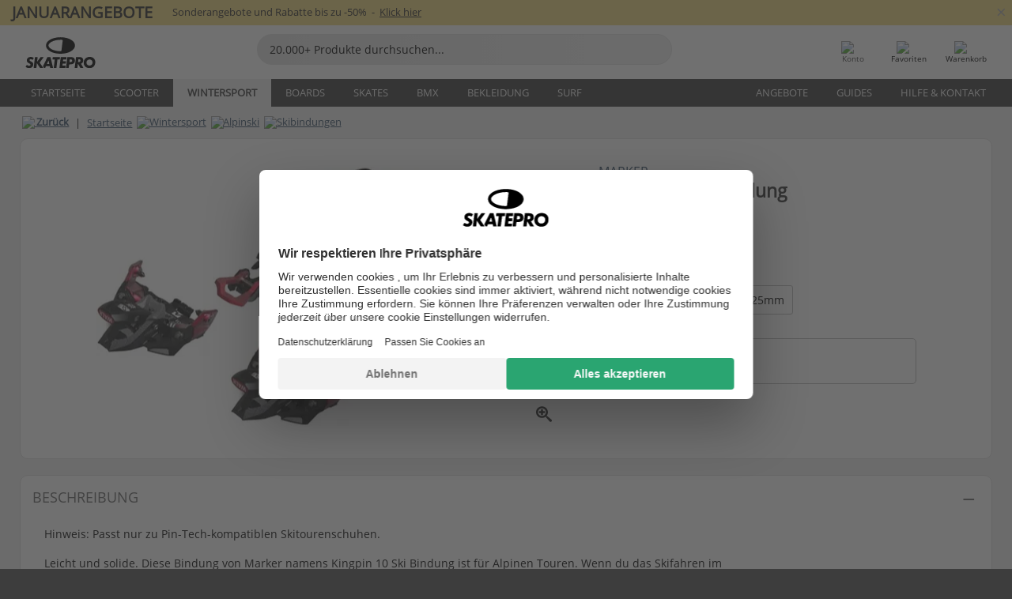

--- FILE ---
content_type: text/html; charset=UTF-8
request_url: https://www.skatepro.de/326-22185.htm
body_size: 27935
content:
<!doctype html>
<html class="no-js" dir="ltr" lang="de">
<head itemscope itemtype="http://schema.org/WebSite">
	<link rel="dns-prefetch" href="https://cdn.skatepro.com"/>
	<link rel="preconnect" href="https://cdn.skatepro.com"/>
	<meta charset="utf-8" />
	<meta itemprop="name" content="SkatePro.de" />
	<title>Marker Kingpin 10 Skibindung | SkatePro</title>
	<meta name="description" content="Auf Lager. Jetzt kaufen für 479,95 €. Hinweis: Passt nur zu Pin-Tech-kompatiblen Skitourenschuhen. Leicht und solide. Diese Bindung von.. ✓ Versand gratis" />
	<meta property="og:image" content="https://cdn.skatepro.com/product/520/marker-kingpin-10-ski-bindings-3e.webp" />
	<meta property="og:title" content="Marker Kingpin 10 Skibindung | SkatePro" />
	<meta property="og:url" content="https://www.skatepro.de/326-22185.htm" />
	<meta property="og:type" content="website" />
	<link rel="canonical" href="https://www.skatepro.de/326-22185.htm" />
	<link rel="alternate" hreflang="cs" href="https://www.skatepro.cz/326-22185.htm" />
	<link rel="alternate" hreflang="da" href="https://www.skatepro.dk/326-22185.htm" />
	<link rel="alternate" hreflang="de" href="https://www.skatepro.de/326-22185.htm" />
	<link rel="alternate" hreflang="de-at" href="https://www.skatepro.at/326-22185.htm" />
	<link rel="alternate" hreflang="de-ch" href="https://www.skatepro.ch/de/326-22185.htm" />
	<link rel="alternate" hreflang="el" href="https://www.skatepro.gr/326-22185.htm" />
	<link rel="alternate" hreflang="en" href="https://www.skatepro.com/en-us/326-22185.htm" />
	<link rel="alternate" hreflang="en-au" href="https://www.skatepro.com.au/326-22185.htm" />
	<link rel="alternate" hreflang="en-ca" href="https://www.skatepro.ca/en/326-22185.htm" />
	<link rel="alternate" hreflang="en-gb" href="https://www.skatepro.uk/326-22185.htm" />
	<link rel="alternate" hreflang="en-ie" href="https://www.skatepro.ie/326-22185.htm" />
	<link rel="alternate" hreflang="en-nz" href="https://www.skatepro.co.nz/326-22185.htm" />
	<link rel="alternate" hreflang="es" href="https://www.skatepro.es/326-22185.htm" />
	<link rel="alternate" hreflang="es-mx" href="https://www.skatepro.com.mx/326-22185.htm" />
	<link rel="alternate" hreflang="es-us" href="https://www.skatepro.com/es-us/326-22185.htm" />
	<link rel="alternate" hreflang="et" href="https://www.skatepro.ee/326-22185.htm" />
	<link rel="alternate" hreflang="fi" href="https://www.skatepro.fi/326-22185.htm" />
	<link rel="alternate" hreflang="fr" href="https://www.skatepro.fr/326-22185.htm" />
	<link rel="alternate" hreflang="fr-be" href="https://www.skatepro.be/fr/326-22185.htm" />
	<link rel="alternate" hreflang="fr-ca" href="https://www.skatepro.ca/fr/326-22185.htm" />
	<link rel="alternate" hreflang="fr-ch" href="https://www.skatepro.ch/fr/326-22185.htm" />
	<link rel="alternate" hreflang="hr" href="https://www.skatepro.hr/326-22185.htm" />
	<link rel="alternate" hreflang="hu" href="https://www.skatepro.hu/326-22185.htm" />
	<link rel="alternate" hreflang="it" href="https://www.skatepro.it/326-22185.htm" />
	<link rel="alternate" hreflang="lt" href="https://www.skatepro.lt/326-22185.htm" />
	<link rel="alternate" hreflang="lv" href="https://www.skatepro.lv/326-22185.htm" />
	<link rel="alternate" hreflang="nl" href="https://www.skatepro.nl/326-22185.htm" />
	<link rel="alternate" hreflang="nl-be" href="https://www.skatepro.be/nl/326-22185.htm" />
	<link rel="alternate" hreflang="no" href="https://www.skatepro.no/326-22185.htm" />
	<link rel="alternate" hreflang="pl" href="https://www.skatepro.com.pl/326-22185.htm" />
	<link rel="alternate" hreflang="pt" href="https://www.skatepro.pt/326-22185.htm" />
	<link rel="alternate" hreflang="ro" href="https://www.skatepro.ro/326-22185.htm" />
	<link rel="alternate" hreflang="ru" href="https://www.skatepro.ru/326-22185.htm" />
	<link rel="alternate" hreflang="sv" href="https://www.skatepro.se/326-22185.htm" />
	<meta name="viewport" content="width=device-width, initial-scale=1.0, maximum-scale=1" />
	<meta http-equiv="X-UA-Compatible" content="IE=edge" />
	<meta name="format-detection" content="telephone=no" />
		<meta name="msapplication-config" content="https://cdn.skatepro.com/shop/skatepro/browserconfig.xml?v=2">
	<meta name="theme-color" content="#000000">
	<link rel="apple-touch-icon" sizes="180x180" href="https://cdn.skatepro.com/shop/skatepro/apple-touch-icon.png?v=2">
	<link rel="icon" type="image/png" href="https://cdn.skatepro.com/shop/skatepro/favicon-32x32.png?v=2" sizes="32x32">
	<link rel="icon" type="image/png" href="https://cdn.skatepro.com/shop/skatepro/favicon-16x16.png?v=2" sizes="16x16">
	<link rel="manifest" href="https://cdn.skatepro.com/shop/skatepro/manifest.json?v=2">
	<link rel="mask-icon" href="https://cdn.skatepro.com/shop/skatepro/safari-pinned-tab.svg?v=3" color="#000000">
		<base href="https://www.skatepro.de/" />
	<link rel="shortcut icon" href="https://cdn.skatepro.com/shop/skatepro/favicon.ico?v=2">
		<link rel="stylesheet" type="text/css" href="https://cdn.skatepro.com/css/vendor/foundation/foundation.min.css"  />
	<link rel="stylesheet" type="text/css" href="https://cdn.skatepro.com/css/general.min-1768046169.css"  />
	<link rel="stylesheet" type="text/css" href="https://cdn.skatepro.com/css/section.min-1768046169.css"  />
	<link rel="stylesheet" type="text/css" href="https://cdn.skatepro.com/css/section_guide.min-1768046169.css"  />
	<link rel="stylesheet" type="text/css" href="https://cdn.skatepro.com/css/sizing_guide.min-1768046169.css"  />
	<link rel="stylesheet" type="text/css" href="https://cdn.skatepro.com/css/product_info.min-1768046169.css"  />
	<link rel="stylesheet" type="text/css" href="https://cdn.skatepro.com/css/product.min-1768046169.css"  />
	<link rel="stylesheet" type="text/css" href="https://cdn.skatepro.com/css/vendor/slick/slick.css"  />
	<link rel="stylesheet" type="text/css" href="https://cdn.skatepro.com/css/vendor/photoswipe/photoswipe.css"  />
	<link rel="stylesheet" type="text/css" href="https://cdn.skatepro.com/css/vendor/photoswipe/default-skin/default_skin.css"  />
	<link rel="stylesheet" type="text/css" href="https://cdn.skatepro.com/css/other.min-1768046169.css"  />
	<link rel="stylesheet" type="text/css" href="https://cdn.skatepro.com/css/vendor/google/font.css"  />
	<script type="text/javascript" src="https://cdn.skatepro.com/web_component/autocomplete/autocomplete_section.min-1768046169.js" defer crossorigin></script>
	<script type="text/javascript" src="https://cdn.skatepro.com/web_component/autocomplete/autocomplete_product.min-1768046169.js" defer crossorigin></script>
	<script type="text/javascript" src="https://cdn.skatepro.com/web_component/autocomplete/autocomplete_phrase.min-1768046169.js" defer crossorigin></script>
	<script type="text/javascript" src="https://cdn.skatepro.com/web_component/autocomplete/autocomplete_article.min-1768046169.js" defer crossorigin></script>
	<script type="text/javascript" src="https://cdn.skatepro.com/web_component/autocomplete/autocomplete_brand.min-1768046169.js" defer crossorigin></script>
	<script type="text/javascript" src="https://cdn.skatepro.com/web_component/autocomplete/autocomplete_category.min-1768046169.js" defer crossorigin></script>
	<script type="text/javascript" src="https://cdn.skatepro.com/web_component/product_list_box.min-1768046169.js" defer crossorigin></script>
	<script type="text/javascript" src="https://cdn.skatepro.com/web_component/recommended_product.min-1768046169.js" defer crossorigin></script>
	<script type="text/javascript" src="https://cdn.skatepro.com/web_component/recommendation_section.min-1768046169.js" defer crossorigin></script>
	<script type="text/javascript" src="https://cdn.skatepro.com/web_component/custom_dialog.min-1768046169.js" defer crossorigin></script>
	<script type="text/javascript" src="https://cdn.skatepro.com/web_component/review_user.min-1768046169.js" defer crossorigin></script>
	<script type="text/javascript" src="https://cdn.skatepro.com/web_component/review_average.min-1768046169.js" defer crossorigin></script>
	<script type="text/javascript" src="https://cdn.skatepro.com/web_component/review_number_per_star.min-1768046169.js" defer crossorigin></script>
	<script type="text/javascript" src="https://cdn.skatepro.com/web_component/notification_box.min-1768046169.js" defer crossorigin></script>
	<script type="text/javascript" src="https://cdn.skatepro.com/web_component/rating_star.min-1768046169.js" defer crossorigin></script>
	<script type="text/javascript" src="https://cdn.skatepro.com/web_component/color_swatch.min-1768046169.js" defer crossorigin></script>
	<script type="text/javascript" src="https://cdn.skatepro.com/web_component/expert_review.min-1768046169.js" defer crossorigin></script>
	<script type="text/javascript" src="https://cdn.skatepro.com/web_component/review_gallery.min-1768046169.js" defer crossorigin></script>
	<script src="https://cdn.skatepro.com/js/vendor/jquery/jquery.min.js" crossorigin="anonymous"></script>
	<script src="https://cdn.skatepro.com/js/vendor/foundation/foundation.js" crossorigin="anonymous"></script>
	<script src="https://cdn.skatepro.com/js/general.min-1768046169.js" crossorigin="anonymous"></script>
	<script src="https://cdn.skatepro.com/js/vendor/adoptedstylesheet/adoptedStyleSheets.js" crossorigin="anonymous"></script>
	<script src="https://cdn.skatepro.com/js/autocomplete_search.min-1768046169.js" crossorigin="anonymous"></script>
	<script src="https://cdn.skatepro.com/js/data/model/product_model.min-1768046169.js" crossorigin="anonymous"></script>
	<script src="https://cdn.skatepro.com/js/data/model/brand_model.min-1768046169.js" crossorigin="anonymous"></script>
	<script src="https://cdn.skatepro.com/js/data/model/article_model.min-1768046169.js" crossorigin="anonymous"></script>
	<script src="https://cdn.skatepro.com/js/data/model/phrase_model.min-1768046169.js" crossorigin="anonymous"></script>
	<script src="https://cdn.skatepro.com/js/data/model/category_model.min-1768046169.js" crossorigin="anonymous"></script>
	<script src="https://cdn.skatepro.com/js/data/model/product_result_model.min-1768046169.js" crossorigin="anonymous"></script>
	<script src="https://cdn.skatepro.com/js/data/model/review_model.min-1768046169.js" crossorigin="anonymous"></script>
	<script src="https://cdn.skatepro.com/js/data/model/expert_review_model.min-1768046169.js" crossorigin="anonymous"></script>
	<script src="https://cdn.skatepro.com/js/validate.min-1768046169.js" crossorigin="anonymous"></script>
	<script src="https://cdn.skatepro.com/js/tracking.min-1768046169.js" crossorigin="anonymous"></script>
	<script src="https://cdn.skatepro.com/js/element_spacer.min-1768046169.js" crossorigin="anonymous"></script>
	<script src="https://cdn.skatepro.com/js/slider.min-1768046169.js" crossorigin="anonymous"></script>
	<script src="https://cdn.skatepro.com/js/vendor/slick/slick.js" crossorigin="anonymous"></script>
	<script src="https://cdn.skatepro.com/js/product.min-1768046169.js" crossorigin="anonymous"></script>
	<script src="https://cdn.skatepro.com/js/product_info.min-1768046169.js" crossorigin="anonymous"></script>
	<script src="https://cdn.skatepro.com/js/shorten.min-1768046169.js" crossorigin="anonymous"></script>
	<script src="https://cdn.skatepro.com/js/constant.min-1768046169.js" crossorigin="anonymous"></script>
	<script async src="https://cdn.skatepro.com/js/vendor/foundation/what-input.js" crossorigin="anonymous"></script>
	<script async src="https://cdn.skatepro.com/js/vendor/photoswipe/photoswipe.js" crossorigin="anonymous"></script>
	<script async src="https://cdn.skatepro.com/js/vendor/photoswipe/photoswipe_ui_default.js" crossorigin="anonymous"></script>
	<script id="usercentrics-cmp" src="https://web.cmp.usercentrics.eu/ui/loader.js" data-settings-id="hk8ePZ5G8CSHKr" async></script><script>
		window.addEventListener('UC_UI_INITIALIZED', function(event) {
			UC_UI.showFirstLayer();
		})
		</script><script>
		window.dataLayer = window.dataLayer || [];
    function gtag(){dataLayer.push(arguments);}
    const gtm_mode = true;
    
    gtag('consent', 'default', {
        ad_personalization: 'denied',
        ad_storage: 'denied',
        ad_user_data: 'denied',
        analytics_storage: 'denied',
        functionality_storage: 'denied',
        personalization_storage: 'denied',
        security_storage: 'granted',
        wait_for_update: 500
    });
    gtag('set', 'ads_data_redaction', true);
window.dataLayer.push({"dimension2_gtm":"22185","dimension3_gtm":"product","dimension4_gtm":"3008.64"});
</script>
<script>!function(){"use strict";function l(e){for(var t=e,r=0,n=document.cookie.split(";");r<n.length;r++){var o=n[r].split("=");if(o[0].trim()===t)return o[1]}}function s(e){return localStorage.getItem(e)}function u(e){return window[e]}function A(e,t){e=document.querySelector(e);return t?null==e?void 0:e.getAttribute(t):null==e?void 0:e.textContent}var e=window,t=document,r="script",n="dataLayer",o="https://gss.skatepro.de",a="",i="3jljyzvxkrjn",c="dkhf8eo=aWQ9R1RNLVdNQkxMV0RO&sort=desc",g="stapeUserId",v="",E="",d=!1;try{var d=!!g&&(m=navigator.userAgent,!!(m=new RegExp("Version/([0-9._]+)(.*Mobile)?.*Safari.*").exec(m)))&&16.4<=parseFloat(m[1]),f="stapeUserId"===g,I=d&&!f?function(e,t,r){void 0===t&&(t="");var n={cookie:l,localStorage:s,jsVariable:u,cssSelector:A},t=Array.isArray(t)?t:[t];if(e&&n[e])for(var o=n[e],a=0,i=t;a<i.length;a++){var c=i[a],c=r?o(c,r):o(c);if(c)return c}else console.warn("invalid uid source",e)}(g,v,E):void 0;d=d&&(!!I||f)}catch(e){console.error(e)}var m=e,g=(m[n]=m[n]||[],m[n].push({"gtm.start":(new Date).getTime(),event:"gtm.js"}),t.getElementsByTagName(r)[0]),v=I?"&bi="+encodeURIComponent(I):"",E=t.createElement(r),f=(d&&(i=8<i.length?i.replace(/([a-z]{8}$)/,"kp$1"):"kp"+i),!d&&a?a:o);E.async=!0,E.src=f+"/"+i+".js?"+c+v,null!=(e=g.parentNode)&&e.insertBefore(E,g)}();</script>
<script type="text/javascript" async src="https://www.googletagmanager.com/gtag/js?id=AW-925254201"></script>
<script type="text/javascript">
		gtag('js', new Date());
		gtag('config', 'AW-925254201', {'groups':'adwords', 'allow_enhanced_conversions':true});
</script>
		<!-- BING UET START -->
		<script type="text/plain" data-usercentrics="Microsoft Advertising Remarketing">
		try {
		(function(w,d,t,r,u){var f,n,i;w[u]=w[u]||[],f=function(){var o={ti:"5218731"};o.q=w[u];if(typeof UET==="function"){w[u]=new UET(o),w[u].push("pageLoad")}},n=d.createElement(t),n.src=r,n.async=1,n.onload=n.onreadystatechange=function(){var s=this.readyState;s&&s!=="loaded"&&s!=="complete"||(f(),n.onload=n.onreadystatechange=null)},i=d.getElementsByTagName(t)[0],i.parentNode.insertBefore(n,i)})(window,document,"script","//bat.bing.com/bat.js","uetq");
				} catch(e) {
			//Ignore errors
		}
		</script>
		<noscript>
			<img src="//bat.bing.com/action/0?ti=5218731&Ver=2" height="0" width="0" style="display:none; visibility: hidden;" />
		</noscript>
		<!-- BING UET END -->
		<script async="true" type="text/plain" src="https://s.kk-resources.com/leadtag.js" data-usercentrics="Kelkoo"></script>
		<script type="text/plain" src="//cdn.scarabresearch.com/js/187079763D62B1FC/scarab-v2.js" data-usercentrics="Emarsys" id="scarab-js-api"></script>
		<script type="text/plain" data-usercentrics="Emarsys">
		var ScarabQueue;
		ScarabQueue = ScarabQueue || [];
		</script>
		</head>
<body>
	<noscript><iframe src="https://gss.skatepro.de/ns.html?id=GTM-WMBLLWDN" height="0" width="0" style="display:none;visibility:hidden"></iframe></noscript>
		<noscript id="deferred-styles">
			<link rel="stylesheet" type="text/css" href="https://cdn.skatepro.com/css/mobile_menu2.min-1768046169.css" media="(max-width: 78.125em)" />
<link rel="stylesheet" type="text/css" href="https://cdn.skatepro.com/css/review.min-1768046169.css"  />
		</noscript>
		<script>
						(function() {
				if (typeof window.CustomEvent === "function") {
					return false;
				}

				function CustomEvent(event, params) {
					params = params || {bubbles: false, cancelable: false, detail: undefined};
					var evt = document.createEvent('CustomEvent');
					evt.initCustomEvent(event, params.bubbles, params.cancelable, params.detail);
					return evt;
				}
				CustomEvent.prototype = window.Event.prototype;
				window.CustomEvent = CustomEvent;
			})();
			var slick_loaded_event = new CustomEvent('slick_loaded', {});
			var loadDeferredStyles = function() {
				var addStylesNode = document.getElementById("deferred-styles");
				var replacement = document.createElement("div");
				replacement.innerHTML = addStylesNode.textContent;
				document.body.appendChild(replacement);
				addStylesNode.parentElement.removeChild(addStylesNode);
			};
			var raf = requestAnimationFrame || mozRequestAnimationFrame || webkitRequestAnimationFrame || msRequestAnimationFrame;
			if (raf) {
				raf(function() {
					window.setTimeout(loadDeferredStyles, 0);
				});
			}
			else {
				window.addEventListener('load', loadDeferredStyles);
			}
		</script>
		
		<script>
		let data_provider_settings = {
			'cluster_id': 'w251AC48E',
			'market': 'DE_DE',
			'locale': 'de-DE',
			'touchpoint': window.innerWidth > 1250 ? 'desktop' : 'mobile',
			'session_key': 'a5c6e7324ee5264350f6d5c86380c2cd',
			'customer_key': '',
			'limit': 60,
			'skip': 0,
		}
		let format_settings = {
			'link_prefix': 'https://www.skatepro.de',
			'price_format': {"title":"Euro","symbol_left":"","symbol_right":"\u20ac","symbol_space":"yes","decimal_point":",","thousands_point":".","decimal_places":"2","value":"0.13405365","code":"EUR","currencies_id":"2","is_default":"1","allow_code_prepend":"0"},
			'cdn': 'https://cdn.skatepro.com',
			'static': 'https://static.skatepro.com',
			'date_format': 'd.m.Y',
			'company_name': 'SkatePro',
		}
		let content_provider = 'voyado';
		let recommendation_provider = 'voyado';
		let search_provider = 'voyado';
		
		window.asset_manifest = '{"js\/shop_payment.js":"js\/shop_payment.min-1768046169.js","js\/product_info_module.js":"js\/product_info_module.min-1768046169.js","js\/account_history_info.js":"js\/account_history_info.min-1768046169.js","js\/product.js":"js\/product.min-1768046169.js","js\/product_info.js":"js\/product_info.min-1768046169.js","js\/specials_module.js":"js\/specials_module.min-1768046169.js","js\/checkout.js":"js\/checkout.min-1768046169.js","js\/customizer_module.js":"js\/customizer_module.min-1768046169.js","js\/account_history.js":"js\/account_history.min-1768046169.js","js\/dialog_polyfill.js":"js\/dialog_polyfill.min-1768046169.js","js\/checkout_shop_module.js":"js\/checkout_shop_module.min-1768046169.js","js\/reviews_write.js":"js\/reviews_write.min-1768046169.js","js\/constant.js":"js\/constant.min-1768046169.js","js\/error404_module.js":"js\/error404_module.min-1768046169.js","js\/account.js":"js\/account.min-1768046169.js","js\/build.js":"js\/build.min-1768046169.js","js\/product_info_module.min2.js":"js\/product_info_module.min2.min-1761120504.js","js\/brand_module.js":"js\/brand_module.min-1768046169.js","js\/article_module.js":"js\/article_module.min-1768046169.js","js\/reviews_write_module.js":"js\/reviews_write_module.min-1768046169.js","js\/element_spacer.js":"js\/element_spacer.min-1768046169.js","js\/tracking.js":"js\/tracking.min-1768046169.js","js\/search_module.js":"js\/search_module.min-1768046169.js","js\/collect_component.js":"js\/collect_component.min-1768046169.js","js\/form_check.js":"js\/form_check.min-1768046169.js","js\/category_module.js":"js\/category_module.min-1768046169.js","js\/index_module.js":"js\/index_module.min-1768046169.js","js\/product_info.min2.js":"js\/product_info.min2.min-1761025787.js","js\/logoff_module.js":"js\/logoff_module.min-1768046169.js","js\/general.js":"js\/general.min-1768046169.js","js\/sizing_guide_module.js":"js\/sizing_guide_module.min-1768046169.js","js\/barcode_scanner.js":"js\/barcode_scanner.min-1768046169.js","js\/validate.js":"js\/validate.min-1768046169.js","js\/collect.js":"js\/collect.min-1768046169.js","js\/autocomplete_search.js":"js\/autocomplete_search.min-1768046169.js","js\/cart.js":"js\/cart.min-1768046169.js","js\/data\/model\/expert_review_model.js":"js\/data\/model\/expert_review_model.min-1768046169.js","js\/data\/model\/phrase_model.js":"js\/data\/model\/phrase_model.min-1768046169.js","js\/data\/model\/product_result_model.js":"js\/data\/model\/product_result_model.min-1768046169.js","js\/data\/model\/top3_subsection_model.js":"js\/data\/model\/top3_subsection_model.min-1768046169.js","js\/data\/model\/product_model.js":"js\/data\/model\/product_model.min-1768046169.js","js\/data\/model\/article_model.js":"js\/data\/model\/article_model.min-1768046169.js","js\/data\/model\/brand_model.js":"js\/data\/model\/brand_model.min-1768046169.js","js\/data\/model\/cart_product_model.js":"js\/data\/model\/cart_product_model.min-1768046169.js","js\/data\/model\/filter_type_text_model.js":"js\/data\/model\/filter_type_text_model.min-1768046169.js","js\/data\/model\/filter_type_sort_model.js":"js\/data\/model\/filter_type_sort_model.min-1768046169.js","js\/data\/model\/filter_value_color_model.js":"js\/data\/model\/filter_value_color_model.min-1768046169.js","js\/data\/model\/filter_type_range_model.js":"js\/data\/model\/filter_type_range_model.min-1768046169.js","js\/data\/model\/category_model.js":"js\/data\/model\/category_model.min-1768046169.js","js\/data\/model\/return_product_model.js":"js\/data\/model\/return_product_model.min-1768046169.js","js\/data\/model\/review_model.js":"js\/data\/model\/review_model.min-1768046169.js","js\/data\/model\/filter_type_color_model.js":"js\/data\/model\/filter_type_color_model.min-1768046169.js","js\/data\/model\/filter_type_model.js":"js\/data\/model\/filter_type_model.min-1768046169.js","js\/data\/model\/filter_value_text_model.js":"js\/data\/model\/filter_value_text_model.min-1768046169.js","js\/data\/model\/filter_value_model.js":"js\/data\/model\/filter_value_model.min-1768046169.js","js\/data\/data_service.js":"js\/data\/data_service.min-1768046169.js","js\/data\/product_list_state.js":"js\/data\/product_list_state.min-1768046169.js","js\/data\/provider\/skatepro\/map_to_category_model.js":"js\/data\/provider\/skatepro\/map_to_category_model.min-1768046169.js","js\/data\/provider\/skatepro\/search.js":"js\/data\/provider\/skatepro\/search.min-1768046169.js","js\/data\/provider\/skatepro\/autocomplete.js":"js\/data\/provider\/skatepro\/autocomplete.min-1768046169.js","js\/data\/provider\/skatepro\/index.js":"js\/data\/provider\/skatepro\/index.min-1768046169.js","js\/data\/provider\/skatepro\/article.js":"js\/data\/provider\/skatepro\/article.min-1768046169.js","js\/data\/provider\/skatepro\/sizing_guide.js":"js\/data\/provider\/skatepro\/sizing_guide.min-1768046169.js","js\/data\/provider\/skatepro\/service.js":"js\/data\/provider\/skatepro\/service.min-1768046169.js","js\/data\/provider\/skatepro\/cart.js":"js\/data\/provider\/skatepro\/cart.min-1768046169.js","js\/data\/provider\/skatepro\/product.js":"js\/data\/provider\/skatepro\/product.min-1768046169.js","js\/data\/provider\/skatepro\/category.js":"js\/data\/provider\/skatepro\/category.min-1768046169.js","js\/data\/provider\/skatepro\/map_to_brand_model.js":"js\/data\/provider\/skatepro\/map_to_brand_model.min-1768046169.js","js\/data\/provider\/skatepro\/specials.js":"js\/data\/provider\/skatepro\/specials.min-1768046169.js","js\/data\/provider\/skatepro\/map_to_article_model.js":"js\/data\/provider\/skatepro\/map_to_article_model.min-1768046169.js","js\/data\/provider\/skatepro\/map_to_product_model.js":"js\/data\/provider\/skatepro\/map_to_product_model.min-1768046169.js","js\/data\/provider\/voyado\/filter.js":"js\/data\/provider\/voyado\/filter.min-1768046169.js","js\/data\/provider\/voyado\/map_to_brand_model.js":"js\/data\/provider\/voyado\/map_to_brand_model.min-1768046169.js","js\/data\/provider\/voyado\/map_to_phrase_model.js":"js\/data\/provider\/voyado\/map_to_phrase_model.min-1768046169.js","js\/data\/provider\/voyado\/map_to_article_model.js":"js\/data\/provider\/voyado\/map_to_article_model.min-1768046169.js","js\/data\/provider\/voyado\/map_to_product_model.js":"js\/data\/provider\/voyado\/map_to_product_model.min-1768046169.js","js\/data\/provider\/voyado\/service.js":"js\/data\/provider\/voyado\/service.min-1768046169.js","js\/data\/provider\/voyado\/product.js":"js\/data\/provider\/voyado\/product.min-1768046169.js","js\/data\/provider\/voyado\/map_to_filter_model.js":"js\/data\/provider\/voyado\/map_to_filter_model.min-1768046169.js","js\/data\/provider\/voyado\/search.js":"js\/data\/provider\/voyado\/search.min-1768046169.js","js\/data\/provider\/voyado\/map_to_category_model.js":"js\/data\/provider\/voyado\/map_to_category_model.min-1768046169.js","js\/data\/provider\/voyado\/notification.js":"js\/data\/provider\/voyado\/notification.min-1768046169.js","js\/data\/provider\/voyado\/cart.js":"js\/data\/provider\/voyado\/cart.min-1768046169.js","js\/data\/provider\/voyado\/search_origin.js":"js\/data\/provider\/voyado\/search_origin.min-1768046169.js","js\/data\/provider\/voyado\/api.js":"js\/data\/provider\/voyado\/api.min-1768046169.js","js\/data\/provider\/voyado\/landing_page.js":"js\/data\/provider\/voyado\/landing_page.min-1768046169.js","js\/data\/provider\/voyado\/autocomplete.js":"js\/data\/provider\/voyado\/autocomplete.min-1768046169.js","js\/cart_module.js":"js\/cart_module.min-1768046169.js","js\/slider.js":"js\/slider.min-1768046169.js","js\/checkout_shop.js":"js\/checkout_shop.min-1768046169.js","js\/filter.js":"js\/filter.min-1768046169.js","js\/test.js":"js\/test.min-1768046169.js","js\/mobile_menu.js.php":"js\/mobile_menu.js.min-1768046169.php","js\/shorten.js":"js\/shorten.min-1768046169.js","js\/render_list.js":"js\/render_list.min-1768046169.js","js\/contact_us.js":"js\/contact_us.min-1768046169.js","js\/customizer.js":"js\/customizer.min-1768046169.js","css\/search.css":"css\/search.min-1768046169.css","css\/section_product.css":"css\/section_product.min-1768046169.css","css\/category.css":"css\/category.min-1768046169.css","css\/checkout.css":"css\/checkout.min-1768046169.css","css\/collect_mobile.css":"css\/collect_mobile.min-1768046169.css","css\/review.css":"css\/review.min-1768046169.css","css\/section_category.css":"css\/section_category.min-1768046169.css","css\/section_minibanner.css":"css\/section_minibanner.min-1768046169.css","css\/general_nordicsport.css":"css\/general_nordicsport.min-1768046169.css","css\/account.css":"css\/account.min-1768046169.css","css\/team_skatepro.css":"css\/team_skatepro.min-1768046169.css","css\/general.css":"css\/general.min-1768046169.css","css\/checkout_right_cart.css":"css\/checkout_right_cart.min-1768046169.css","css\/other.css":"css\/other.min-1768046169.css","css\/section_brand.css":"css\/section_brand.min-1768046169.css","css\/section_top3.css":"css\/section_top3.min-1768046169.css","css\/section_about.css":"css\/section_about.min-1768046169.css","css\/customizer.css":"css\/customizer.min-1768046169.css","css\/checkout_shop.css":"css\/checkout_shop.min-1768046169.css","css\/build.css":"css\/build.min-1768046169.css","css\/product.css":"css\/product.min-1768046169.css","css\/article.css":"css\/article.min-1768046169.css","css\/filter.css":"css\/filter.min-1768046169.css","css\/printorder.css":"css\/printorder.min-1768046169.css","css\/account_history_info.css":"css\/account_history_info.min-1768046169.css","css\/mobile_menu2.css":"css\/mobile_menu2.min-1768046169.css","css\/section.css":"css\/section.min-1768046169.css","css\/section_guide.css":"css\/section_guide.min-1768046169.css","css\/collect_tablet.css":"css\/collect_tablet.min-1768046169.css","css\/mobile_menu.css":"css\/mobile_menu.min-1768046169.css","css\/dialog_polyfill.css":"css\/dialog_polyfill.min-1768046169.css","css\/product_info.css":"css\/product_info.min-1768046169.css","css\/domain_article.css":"css\/domain_article.min-1768046169.css","css\/sizing_guide.css":"css\/sizing_guide.min-1768046169.css","web_component\/color_swatch.js":"web_component\/color_swatch.min-1768046169.js","web_component\/recommendation_section.js":"web_component\/recommendation_section.min-1768046169.js","web_component\/review_average.js":"web_component\/review_average.min-1768046169.js","web_component\/product_list_box.js":"web_component\/product_list_box.min-1768046169.js","web_component\/recommended_product.js":"web_component\/recommended_product.min-1768046169.js","web_component\/autocomplete\/autocomplete_brand.js":"web_component\/autocomplete\/autocomplete_brand.min-1768046169.js","web_component\/autocomplete\/autocomplete_phrase.js":"web_component\/autocomplete\/autocomplete_phrase.min-1768046169.js","web_component\/autocomplete\/autocomplete_article.js":"web_component\/autocomplete\/autocomplete_article.min-1768046169.js","web_component\/autocomplete\/autocomplete_section.js":"web_component\/autocomplete\/autocomplete_section.min-1768046169.js","web_component\/autocomplete\/autocomplete_category.js":"web_component\/autocomplete\/autocomplete_category.min-1768046169.js","web_component\/autocomplete\/autocomplete_product.js":"web_component\/autocomplete\/autocomplete_product.min-1768046169.js","web_component\/input_currency.js":"web_component\/input_currency.min-1768046169.js","web_component\/expert_review.js":"web_component\/expert_review.min-1768046169.js","web_component\/pagination_list.js":"web_component\/pagination_list.min-1768046169.js","web_component\/article_list_box.js":"web_component\/article_list_box.min-1768046169.js","web_component\/webpos\/webpos_quantity_input.js":"web_component\/webpos\/webpos_quantity_input.min-1768046169.js","web_component\/webpos\/webpos_delete.js":"web_component\/webpos\/webpos_delete.min-1768046169.js","web_component\/webpos\/webpos_return_product.js":"web_component\/webpos\/webpos_return_product.min-1768046169.js","web_component\/webpos\/webpos_product.js":"web_component\/webpos\/webpos_product.min-1768046169.js","web_component\/product_list_section.js":"web_component\/product_list_section.min-1768046169.js","web_component\/category_button.js":"web_component\/category_button.min-1768046169.js","web_component\/review_user.js":"web_component\/review_user.min-1768046169.js","web_component\/review_number_per_star.js":"web_component\/review_number_per_star.min-1768046169.js","web_component\/notification_box.js":"web_component\/notification_box.min-1768046169.js","web_component\/filter\/filter_option_range.js":"web_component\/filter\/filter_option_range.min-1768046169.js","web_component\/filter\/filter_button_badge.js":"web_component\/filter\/filter_button_badge.min-1768046169.js","web_component\/filter\/filter_option_radio.js":"web_component\/filter\/filter_option_radio.min-1768046169.js","web_component\/filter\/filter_button_reset.js":"web_component\/filter\/filter_button_reset.min-1768046169.js","web_component\/filter\/filter_button_list.js":"web_component\/filter\/filter_button_list.min-1768046169.js","web_component\/filter\/filter_button_sort.js":"web_component\/filter\/filter_button_sort.min-1768046169.js","web_component\/filter\/filter_option_checkbox.js":"web_component\/filter\/filter_option_checkbox.min-1768046169.js","web_component\/filter\/filter_button.js":"web_component\/filter\/filter_button.min-1768046169.js","web_component\/filter\/filter_option_color.js":"web_component\/filter\/filter_option_color.min-1768046169.js","web_component\/filter\/filter_dialog.js":"web_component\/filter\/filter_dialog.min-1768046169.js","web_component\/custom_dialog.js":"web_component\/custom_dialog.min-1768046169.js","web_component\/account\/account_order.js":"web_component\/account\/account_order.min-1768046169.js","web_component\/account\/account_dashboard_button.js":"web_component\/account\/account_dashboard_button.min-1768046169.js","web_component\/review_gallery.js":"web_component\/review_gallery.min-1768046169.js","web_component\/rating_star.js":"web_component\/rating_star.min-1768046169.js","web_component\/article_list_section.js":"web_component\/article_list_section.min-1768046169.js","web_component\/top3\/top3_subsection.js":"web_component\/top3\/top3_subsection.min-1768046169.js","web_component\/top3\/top3_product.js":"web_component\/top3\/top3_product.min-1768046169.js","web_component\/top3\/top3_section.js":"web_component\/top3\/top3_section.min-1768046169.js"}';
  		window.asset = function (path) {
    		return 'https://cdn.skatepro.com/' + (window.asset_manifest[path] || path);
		};
		
		var cache_bust_data_provider = '?74';
		
		let DEV_ONLY = false;
		</script>
		<script type='module'>
		//TODO TSJ, 2024-07-04: Put this somewhere else - it does not belong here
		const { data_service } = await import(asset('js/data/data_service.js'));
		
		let notification_data_provider_settings = {
				...data_provider_settings,
				provider: 'voyado'
			};
		let notification_instance = await data_service.create(notification_data_provider_settings);
		
		// Voyado notification handling
		document.body.addEventListener('click', async (event) => {
			// Check if the clicked element is a custom element (contains a hyphen)
			if (event.target.tagName && event.target.tagName.includes('-')) {
				// We use composedPath() to get the full path of the event, including the shadow DOM for nested custom elements
				const path = event.composedPath();
  
				// Find the first <a> element with a data-track_value/track_type attribute
				const targetLink = path.find(element =>
					element instanceof HTMLAnchorElement && element.hasAttribute('data-track_type') && element.hasAttribute('data-track_value')
				);
				
				if (targetLink) {
					const track_type = targetLink.getAttribute('data-track_type');
					const track_value = targetLink.getAttribute('data-track_value');
					
					// Stop the default behavior of the <a> tag
					event.preventDefault();
					
					switch (track_type) {
						case 'click':
							await notification_instance.notification_click(track_value);
							break;
						case 'add_favorite':
							await notification_instance.notification_add_favorite(track_value);
							break;
						case 'remove_favorite':
							await notification_instance.notification_remove_favorite(track_value);
							break;
						case 'add_to_cart':
							await notification_instance.notification_add_to_cart(track_value);
							break;
					}
					
					if (event.ctrlKey || event.shiftKey || event.metaKey) {
						window.open(targetLink.href, '_blank');
					} 
					else {
						window.location.href = targetLink.href;
					}
				}
			}
		});
		</script>
		
		<div class="header_infobar" style="background-color:#F1D77E;">
			<div class="row collapse infobar_content" onclick="location.href='https://www.skatepro.de/l1112.htm';">
				<div class="width_row" style="background-color:#F1D77E;">			
			<div class="float-left display_inline_block font_size_20 bold uppercase" style="font-size: 20px; margin-right: 25px; line-height: 100%;color: #2B2B2B">Januarangebote
			</div>
			<div class="float-left align_left" style="font-size: 13px; padding-right: 30px;color: #2B2B2B">
				Sonderangebote und Rabatte bis zu -50%&nbsp; -&nbsp; <span style="text-decoration: underline">Klick hier</span>
			</div>
		</div>
			</div>
			
		<div class="infobar_close_x" onclick="close_banner(event, 'seasonal_sale', true);$(this).closest('div.header_infobar').slideToggle();">&times;</div>			
	
		</div>
	<!-- header -->
<div class="header_container" style="position: relative;">
	<div class="row collapse" style="position: relative; padding-top: 4px;">
		<div class="small-8 medium-7 large-3 columns">
			<div style="display: table; width: 100%;">
				<div style="display: table-cell; width: 1%;">
					<div class="header_mobile hide-for-large" style="min-width: 60px;color:#FFF;" onclick="toggle_mobile_menu()">
						<div class="mobile_menu_button">
							<span class="mobile_menu_button_bar"></span>
							<span class="mobile_menu_button_bar"></span>
							<span class="mobile_menu_button_bar"></span>
							<span class="mobile_menu_button_bar"></span>
							<div>Menü</div>
						</div>
					</div>
				</div>

								<div class="header_logo_container" style="display: table-cell; text-align: center;">
					<div class="header_logo"><a href="https://www.skatepro.de/" title="SkatePro"><img src="https://cdn.skatepro.com/shop/skatepro/logo.svg?7" alt="SkatePro" height="39" width="105" /></a></div>
				</div>
			</div>
		</div>
		<ul class="mobilemenu2 hide-for-large" style="display: none;"><li data-id="2" class="subcat"><div><img src="https://cdn.skatepro.com/icon/menu/mobile_new/2.jpg?2" />Scooter</div><ul><li class="hide-for-large mobilemenu2_back">Scooter</li><li data-id="251" class="subcat"><div>Ersatzteile</div><ul><li class="hide-for-large mobilemenu2_back">Ersatzteile</li><li data-id="252"><div><a href="https://www.skatepro.de/c252.htm">Rollen</a></div></li>
			<li data-id="242"><div><a href="https://www.skatepro.de/c242.htm">Lenker</a></div></li>
			<li data-id="246"><div><a href="https://www.skatepro.de/c246.htm">Griffe</a></div></li>
			<li data-id="243"><div><a href="https://www.skatepro.de/c243.htm">Decks</a></div></li>
			<li data-id="247"><div><a href="https://www.skatepro.de/c247.htm">Griptape</a></div></li>
			<li data-id="244"><div><a href="https://www.skatepro.de/c244.htm">Forks</a></div></li>
			<li data-id="250"><div><a href="https://www.skatepro.de/c250.htm">Headsets</a></div></li>
			<li data-id="245"><div><a href="https://www.skatepro.de/c245.htm">Clamps</a></div></li>
			<li data-id="270"><div><a href="https://www.skatepro.de/c270.htm">Compression</a></div></li>
			<li data-id="248"><div><a href="https://www.skatepro.de/c248.htm">Bremsen</a></div></li>
			<li data-id="297"><div><a href="https://www.skatepro.de/c297.htm">Achsen</a></div></li>
			<li data-id="264"><div><a href="https://www.skatepro.de/c264.htm">Kugellager</a></div></li>
			<li data-id="283"><div><a href="https://www.skatepro.de/c283.htm">Deck Spacer</a></div></li>
			<li data-id="298"><div><a href="https://www.skatepro.de/c298.htm">Diverses</a></div></li>
			</ul></li>
			<li data-id="218"><div><a href="https://www.skatepro.de/c218.htm">Stunt Scooter</a></div></li>
			<li data-id="108"><div><a href="https://www.skatepro.de/c108.htm">Trampolin</a></div></li>
			<li data-id="20" class="subcat"><div>Kinder</div><ul><li class="hide-for-large mobilemenu2_back">Kinder</li><li data-id="239"><div><a href="https://www.skatepro.de/c239.htm">Scooter</a></div></li>
			<li data-id="329"><div><a href="https://www.skatepro.de/c329.htm">Laufräder</a></div></li>
			<li data-id="160"><div><a href="https://www.skatepro.de/c160.htm">Rollen</a></div></li>
			<li data-id="167"><div><a href="https://www.skatepro.de/c167.htm">Kugellager</a></div></li>
			<li data-id="207"><div><a href="https://www.skatepro.de/c207.htm">Zubehör</a></div></li>
			</ul></li>
			<li data-id="210" class="subcat"><div>Cityroller</div><ul><li class="hide-for-large mobilemenu2_back">Cityroller</li><li data-id="90"><div><a href="https://www.skatepro.de/c90.htm">Scooter</a></div></li>
			<li data-id="296"><div><a href="https://www.skatepro.de/c296.htm">Zubehör</a></div></li>
			</ul></li>
			<li data-id="82" class="subcat"><div>Merchandise</div><ul><li class="hide-for-large mobilemenu2_back">Merchandise</li><li data-id="254"><div><a href="https://www.skatepro.de/c254.htm">Sticker</a></div></li>
			<li data-id="177"><div><a href="https://www.skatepro.de/c177.htm">Diverses</a></div></li>
			<li data-id="49"><div><a href="https://www.skatepro.de/c49.htm">Kendama</a></div></li>
			</ul></li>
			<li data-id="275" class="subcat"><div>Protektoren</div><ul><li class="hide-for-large mobilemenu2_back">Protektoren</li><li data-id="237"><div><a href="https://www.skatepro.de/c237.htm">Mundschutz</a></div></li>
			<li data-id="481"><div><a href="https://www.skatepro.de/c481.htm">Helme</a></div></li>
			<li data-id="215" class="subcat"><div>Kinder</div><ul><li class="hide-for-large mobilemenu2_back">Kinder</li><li data-id="489"><div><a href="https://www.skatepro.de/c489.htm">Helme</a></div></li>
			<li data-id="502"><div><a href="https://www.skatepro.de/c502.htm">Sets</a></div></li>
			</ul></li>
			<li data-id="449"><div><a href="https://www.skatepro.de/c449.htm">Handschuhe</a></div></li>
			<li data-id="470"><div><a href="https://www.skatepro.de/c470.htm">Sets</a></div></li>
			<li data-id="499"><div><a href="https://www.skatepro.de/c499.htm">Knieschoner</a></div></li>
			<li data-id="477"><div><a href="https://www.skatepro.de/c477.htm">Ellenbogenschoner</a></div></li>
			<li data-id="104"><div><a href="https://www.skatepro.de/c104.htm">Protektorenhosen</a></div></li>
			<li data-id="458"><div><a href="https://www.skatepro.de/c458.htm">Schienbein & Knöchel</a></div></li>
			</ul></li>
			<li data-id="47"><div><a href="https://www.skatepro.de/c47.htm">Rampen</a></div></li>
			<li data-id="45"><div><a href="https://www.skatepro.de/c45.htm">Schlösser</a></div></li>
			<li data-id="1009"><div><a href="https://www.skatepro.de/c1009.htm">Snowscoots</a></div></li>
			</ul></li>
			<li data-id="19" class="subcat"><div><img src="https://cdn.skatepro.com/icon/menu/mobile_new/19.jpg?2" />Wintersport</div><ul><li class="hide-for-large mobilemenu2_back">Wintersport</li><li data-id="71" class="subcat"><div>Schlittschuhe</div><ul><li class="hide-for-large mobilemenu2_back">Schlittschuhe</li><li data-id="233"><div><a href="https://www.skatepro.de/c233.htm">Kinder</a></div></li>
			<li data-id="232"><div><a href="https://www.skatepro.de/c232.htm">Eiskunstlauf</a></div></li>
			<li data-id="89"><div><a href="https://www.skatepro.de/c89.htm">Freizeit</a></div></li>
			<li data-id="1001"><div><a href="https://www.skatepro.de/c1001.htm">Eishockey</a></div></li>
			<li data-id="161"><div><a href="https://www.skatepro.de/c161.htm">Zubehör</a></div></li>
			<li data-id="527"><div><a href="https://www.skatepro.de/c527.htm">Einlegesohlen</a></div></li>
			<li data-id="494" class="subcat"><div>Protektoren</div><ul><li class="hide-for-large mobilemenu2_back">Protektoren</li><li data-id="134" class="subcat"><div>Kinder</div><ul><li class="hide-for-large mobilemenu2_back">Kinder</li><li data-id="484"><div><a href="https://www.skatepro.de/c484.htm">Helme</a></div></li>
			<li data-id="474"><div><a href="https://www.skatepro.de/c474.htm">Sets</a></div></li>
			</ul></li>
			<li data-id="483"><div><a href="https://www.skatepro.de/c483.htm">Helme</a></div></li>
			<li data-id="601"><div><a href="https://www.skatepro.de/c601.htm">Sets</a></div></li>
			<li data-id="603"><div><a href="https://www.skatepro.de/c603.htm">Handgelenkschützer</a></div></li>
			<li data-id="609"><div><a href="https://www.skatepro.de/c609.htm">Knieschoner</a></div></li>
			<li data-id="476"><div><a href="https://www.skatepro.de/c476.htm">Ellbogenschoner</a></div></li>
			<li data-id="495"><div><a href="https://www.skatepro.de/c495.htm">Protektorenhosen</a></div></li>
			</ul></li>
			</ul></li>
			<li data-id="331" class="subcat"><div>Alpinski</div><ul><li class="hide-for-large mobilemenu2_back">Alpinski</li><li data-id="68" class="subcat"><div>Ski</div><ul><li class="hide-for-large mobilemenu2_back">Ski</li><li data-id="306"><div><a href="https://www.skatepro.de/c306.htm">Kinderski</a></div></li>
			<li data-id="335"><div><a href="https://www.skatepro.de/c335.htm">All-Mountain-Ski</a></div></li>
			<li data-id="337"><div><a href="https://www.skatepro.de/c337.htm">Carving-Ski</a></div></li>
			<li data-id="171"><div><a href="https://www.skatepro.de/c171.htm">Race-Ski</a></div></li>
			<li data-id="336"><div><a href="https://www.skatepro.de/c336.htm">Twin Tip Skier</a></div></li>
			<li data-id="59"><div><a href="https://www.skatepro.de/c59.htm">Freeride Ski</a></div></li>
			<li data-id="96"><div><a href="https://www.skatepro.de/c96.htm">Tourenski</a></div></li>
			</ul></li>
			<li data-id="282" class="subcat"><div>Skischuhe</div><ul><li class="hide-for-large mobilemenu2_back">Skischuhe</li><li data-id="304"><div><a href="https://www.skatepro.de/c304.htm">Herren</a></div></li>
			<li data-id="307"><div><a href="https://www.skatepro.de/c307.htm">Kinder</a></div></li>
			<li data-id="339"><div><a href="https://www.skatepro.de/c339.htm">Damen</a></div></li>
			<li data-id="533"><div><a href="https://www.skatepro.de/c533.htm">Innensohlen</a></div></li>
			</ul></li>
			<li data-id="326"><div><a href="https://www.skatepro.de/c326.htm">Skibindungen</a></div></li>
			<li data-id="305"><div><a href="https://www.skatepro.de/c305.htm">Skistöcke</a></div></li>
			<li data-id="363" class="subcat"><div>Skibrillen</div><ul><li class="hide-for-large mobilemenu2_back">Skibrillen</li><li data-id="320"><div><a href="https://www.skatepro.de/c320.htm">Skibrillen</a></div></li>
			<li data-id="267"><div><a href="https://www.skatepro.de/c267.htm">Covers</a></div></li>
			</ul></li>
			<li data-id="611" class="subcat"><div>Zubehör</div><ul><li class="hide-for-large mobilemenu2_back">Zubehör</li><li data-id="173"><div><a href="https://www.skatepro.de/c173.htm">Felle</a></div></li>
			<li data-id="103"><div><a href="https://www.skatepro.de/c103.htm">Pflege</a></div></li>
			<li data-id="324"><div><a href="https://www.skatepro.de/c324.htm">Diverses</a></div></li>
			</ul></li>
			<li data-id="165" class="subcat"><div>Protektoren</div><ul><li class="hide-for-large mobilemenu2_back">Protektoren</li><li data-id="316"><div><a href="https://www.skatepro.de/c316.htm">Helme</a></div></li>
			<li data-id="492"><div><a href="https://www.skatepro.de/c492.htm">Protektorenhosen</a></div></li>
			<li data-id="323"><div><a href="https://www.skatepro.de/c323.htm">Rückenprotektoren</a></div></li>
			</ul></li>
			<li data-id="812"><div><a href="https://www.skatepro.de/c812.htm">Lawinenausrüstung</a></div></li>
			<li data-id="1011"><div><a href="https://www.skatepro.de/c1011.htm">Taschen</a></div></li>
			</ul></li>
			<li data-id="100" class="subcat"><div>Snowboards</div><ul><li class="hide-for-large mobilemenu2_back">Snowboards</li><li data-id="60"><div><a href="https://www.skatepro.de/c60.htm">Boards</a></div></li>
			<li data-id="309"><div><a href="https://www.skatepro.de/c309.htm">Boots</a></div></li>
			<li data-id="310"><div><a href="https://www.skatepro.de/c310.htm">Bindungen</a></div></li>
			<li data-id="312"><div><a href="https://www.skatepro.de/c312.htm">Kinder</a></div></li>
			<li data-id="358" class="subcat"><div>Protektoren</div><ul><li class="hide-for-large mobilemenu2_back">Protektoren</li><li data-id="485"><div><a href="https://www.skatepro.de/c485.htm">Helme</a></div></li>
			<li data-id="504"><div><a href="https://www.skatepro.de/c504.htm">Rückenprotektoren</a></div></li>
			<li data-id="493"><div><a href="https://www.skatepro.de/c493.htm">Protektorenhosen</a></div></li>
			<li data-id="491"><div><a href="https://www.skatepro.de/c491.htm">Handgelenkschützer</a></div></li>
			</ul></li>
			<li data-id="593" class="subcat"><div>Skibrillen</div><ul><li class="hide-for-large mobilemenu2_back">Skibrillen</li><li data-id="479"><div><a href="https://www.skatepro.de/c479.htm">Skibrillen</a></div></li>
			<li data-id="225"><div><a href="https://www.skatepro.de/c225.htm">Covers</a></div></li>
			</ul></li>
			<li data-id="472"><div><a href="https://www.skatepro.de/c472.htm">Lawinenausrüstung</a></div></li>
			<li data-id="761"><div><a href="https://www.skatepro.de/c761.htm">Zubehör</a></div></li>
			<li data-id="1005"><div><a href="https://www.skatepro.de/c1005.htm">Taschen</a></div></li>
			</ul></li>
			<li data-id="332" class="subcat"><div>Langlauf</div><ul><li class="hide-for-large mobilemenu2_back">Langlauf</li><li data-id="175" class="subcat"><div>Ski</div><ul><li class="hide-for-large mobilemenu2_back">Ski</li><li data-id="742"><div><a href="https://www.skatepro.de/c742.htm">Klassisch</a></div></li>
			<li data-id="743"><div><a href="https://www.skatepro.de/c743.htm">Skating</a></div></li>
			<li data-id="744"><div><a href="https://www.skatepro.de/c744.htm">Backcountry</a></div></li>
			</ul></li>
			<li data-id="333" class="subcat"><div>Schuhe</div><ul><li class="hide-for-large mobilemenu2_back">Schuhe</li><li data-id="747"><div><a href="https://www.skatepro.de/c747.htm">Klassisch</a></div></li>
			<li data-id="748"><div><a href="https://www.skatepro.de/c748.htm">Skating</a></div></li>
			<li data-id="749"><div><a href="https://www.skatepro.de/c749.htm">Backcountry</a></div></li>
			<li data-id="523"><div><a href="https://www.skatepro.de/c523.htm">Zubehör</a></div></li>
			</ul></li>
			<li data-id="750" class="subcat"><div>Bindungen</div><ul><li class="hide-for-large mobilemenu2_back">Bindungen</li><li data-id="751"><div><a href="https://www.skatepro.de/c751.htm">Classic</a></div></li>
			<li data-id="752"><div><a href="https://www.skatepro.de/c752.htm">Skating</a></div></li>
			<li data-id="753"><div><a href="https://www.skatepro.de/c753.htm">Backcountry</a></div></li>
			<li data-id="754"><div><a href="https://www.skatepro.de/c754.htm">Zubehör</a></div></li>
			</ul></li>
			<li data-id="240" class="subcat"><div>Skistöcke</div><ul><li class="hide-for-large mobilemenu2_back">Skistöcke</li><li data-id="334"><div><a href="https://www.skatepro.de/c334.htm">Stöcke</a></div></li>
			<li data-id="808"><div><a href="https://www.skatepro.de/c808.htm">Zubehör</a></div></li>
			</ul></li>
			<li data-id="755" class="subcat"><div>Tuning & Wachse</div><ul><li class="hide-for-large mobilemenu2_back">Tuning & Wachse</li><li data-id="756"><div><a href="https://www.skatepro.de/c756.htm">Steigwachs</a></div></li>
			<li data-id="757"><div><a href="https://www.skatepro.de/c757.htm">Gleitwachs</a></div></li>
			<li data-id="758"><div><a href="https://www.skatepro.de/c758.htm">Klister</a></div></li>
			<li data-id="759"><div><a href="https://www.skatepro.de/c759.htm">Pflege</a></div></li>
			</ul></li>
			<li data-id="269"><div><a href="https://www.skatepro.de/c269.htm">Felle</a></div></li>
			<li data-id="608"><div><a href="https://www.skatepro.de/c608.htm">Zubehör</a></div></li>
			<li data-id="1003"><div><a href="https://www.skatepro.de/c1003.htm">Taschen</a></div></li>
			</ul></li>
			<li data-id="124" class="subcat"><div>Eishockey</div><ul><li class="hide-for-large mobilemenu2_back">Eishockey</li><li data-id="70"><div><a href="https://www.skatepro.de/c70.htm">Schlittschuhe</a></div></li>
			<li data-id="224"><div><a href="https://www.skatepro.de/c224.htm">Schläger</a></div></li>
			<li data-id="278"><div><a href="https://www.skatepro.de/c278.htm">Pucks</a></div></li>
			<li data-id="146"><div><a href="https://www.skatepro.de/c146.htm">Kopfschutz</a></div></li>
			<li data-id="166"><div><a href="https://www.skatepro.de/c166.htm">Körperschutzausrüstung</a></div></li>
			<li data-id="139"><div><a href="https://www.skatepro.de/c139.htm">Zubehör</a></div></li>
			<li data-id="132"><div><a href="https://www.skatepro.de/c132.htm">Bekleidung</a></div></li>
			</ul></li>
			<li data-id="739" class="subcat"><div>Rollski</div><ul><li class="hide-for-large mobilemenu2_back">Rollski</li><li data-id="62"><div><a href="https://www.skatepro.de/c62.htm">Skis</a></div></li>
			<li data-id="775" class="subcat"><div>Schuhe</div><ul><li class="hide-for-large mobilemenu2_back">Schuhe</li><li data-id="431"><div><a href="https://www.skatepro.de/c431.htm">Klassisch</a></div></li>
			<li data-id="432"><div><a href="https://www.skatepro.de/c432.htm">Skating</a></div></li>
			<li data-id="526"><div><a href="https://www.skatepro.de/c526.htm">Zubehör</a></div></li>
			</ul></li>
			<li data-id="802" class="subcat"><div>Skistöcke</div><ul><li class="hide-for-large mobilemenu2_back">Skistöcke</li><li data-id="131"><div><a href="https://www.skatepro.de/c131.htm">Stöcke</a></div></li>
			<li data-id="435"><div><a href="https://www.skatepro.de/c435.htm">Zubehör</a></div></li>
			</ul></li>
			<li data-id="192"><div><a href="https://www.skatepro.de/c192.htm">Bindungen</a></div></li>
			<li data-id="740"><div><a href="https://www.skatepro.de/c740.htm">Ersatzteile</a></div></li>
			<li data-id="738"><div><a href="https://www.skatepro.de/c738.htm">Rollen</a></div></li>
			<li data-id="399"><div><a href="https://www.skatepro.de/c399.htm">Stirnlampen</a></div></li>
			<li data-id="1006"><div><a href="https://www.skatepro.de/c1006.htm">Taschen</a></div></li>
			</ul></li>
			<li data-id="194"><div><a href="https://www.skatepro.de/c194.htm">Schneeschuhe</a></div></li>
			<li data-id="821" class="subcat"><div>Snow Action Fun</div><ul><li class="hide-for-large mobilemenu2_back">Snow Action Fun</li><li data-id="327"><div><a href="https://www.skatepro.de/c327.htm">Snowskates</a></div></li>
			<li data-id="67"><div><a href="https://www.skatepro.de/c67.htm">Schneescooter</a></div></li>
			<li data-id="125"><div><a href="https://www.skatepro.de/c125.htm">Trampoline</a></div></li>
			</ul></li>
			</ul></li>
			<li data-id="21" class="subcat"><div><img src="https://cdn.skatepro.com/icon/menu/mobile_new/21.jpg?2" />Boards</div><ul><li class="hide-for-large mobilemenu2_back">Boards</li><li data-id="181" class="subcat"><div>Skateboards</div><ul><li class="hide-for-large mobilemenu2_back">Skateboards</li><li data-id="84"><div><a href="https://www.skatepro.de/c84.htm">Komplettboards</a></div></li>
			<li data-id="257"><div><a href="https://www.skatepro.de/c257.htm">Kinder</a></div></li>
			<li data-id="209"><div><a href="https://www.skatepro.de/c209.htm">Decks</a></div></li>
			<li data-id="212"><div><a href="https://www.skatepro.de/c212.htm">Achsen</a></div></li>
			<li data-id="200"><div><a href="https://www.skatepro.de/c200.htm">Rollen</a></div></li>
			<li data-id="274"><div><a href="https://www.skatepro.de/c274.htm">Griptape</a></div></li>
			<li data-id="186" class="subcat"><div>Ersatzteile</div><ul><li class="hide-for-large mobilemenu2_back">Ersatzteile</li><li data-id="183"><div><a href="https://www.skatepro.de/c183.htm">Kugellager</a></div></li>
			<li data-id="388"><div><a href="https://www.skatepro.de/c388.htm">Achsenzubehör</a></div></li>
			<li data-id="273"><div><a href="https://www.skatepro.de/c273.htm">Montagesätze</a></div></li>
			<li data-id="390"><div><a href="https://www.skatepro.de/c390.htm">Riser</a></div></li>
			<li data-id="112"><div><a href="https://www.skatepro.de/c112.htm">Skate-Wachs</a></div></li>
			<li data-id="195"><div><a href="https://www.skatepro.de/c195.htm">Deck Rails</a></div></li>
			<li data-id="187"><div><a href="https://www.skatepro.de/c187.htm">Wartung</a></div></li>
			</ul></li>
			<li data-id="81"><div><a href="https://www.skatepro.de/c81.htm">Merchandise</a></div></li>
			<li data-id="268"><div><a href="https://www.skatepro.de/c268.htm">Rampen</a></div></li>
			<li data-id="1008"><div><a href="https://www.skatepro.de/c1008.htm">Taschen</a></div></li>
			</ul></li>
			<li data-id="219" class="subcat"><div>Longboards</div><ul><li class="hide-for-large mobilemenu2_back">Longboards</li><li data-id="83"><div><a href="https://www.skatepro.de/c83.htm">Komplettboards</a></div></li>
			<li data-id="208"><div><a href="https://www.skatepro.de/c208.htm">Decks</a></div></li>
			<li data-id="226"><div><a href="https://www.skatepro.de/c226.htm">Achsen</a></div></li>
			<li data-id="220"><div><a href="https://www.skatepro.de/c220.htm">Rollen</a></div></li>
			<li data-id="395"><div><a href="https://www.skatepro.de/c395.htm">Griptape</a></div></li>
			<li data-id="111" class="subcat"><div>Ersatzteile</div><ul><li class="hide-for-large mobilemenu2_back">Ersatzteile</li><li data-id="262"><div><a href="https://www.skatepro.de/c262.htm">Kugellager</a></div></li>
			<li data-id="413"><div><a href="https://www.skatepro.de/c413.htm">Achsenzubehör</a></div></li>
			<li data-id="272"><div><a href="https://www.skatepro.de/c272.htm">Montagesätze</a></div></li>
			<li data-id="415"><div><a href="https://www.skatepro.de/c415.htm">Riser</a></div></li>
			<li data-id="605"><div><a href="https://www.skatepro.de/c605.htm">Wartung</a></div></li>
			</ul></li>
			<li data-id="429"><div><a href="https://www.skatepro.de/c429.htm">Merchandise</a></div></li>
			</ul></li>
			<li data-id="258" class="subcat"><div>Cruiser Skateboards</div><ul><li class="hide-for-large mobilemenu2_back">Cruiser Skateboards</li><li data-id="216"><div><a href="https://www.skatepro.de/c216.htm">Komplettboards</a></div></li>
			<li data-id="392"><div><a href="https://www.skatepro.de/c392.htm">Kinder</a></div></li>
			<li data-id="260"><div><a href="https://www.skatepro.de/c260.htm">Plastik / Penny</a></div></li>
			<li data-id="412"><div><a href="https://www.skatepro.de/c412.htm">Decks</a></div></li>
			<li data-id="393"><div><a href="https://www.skatepro.de/c393.htm">Achsen</a></div></li>
			<li data-id="300"><div><a href="https://www.skatepro.de/c300.htm">Rollen</a></div></li>
			<li data-id="394"><div><a href="https://www.skatepro.de/c394.htm">Griptape</a></div></li>
			<li data-id="340" class="subcat"><div>Ersatzteile</div><ul><li class="hide-for-large mobilemenu2_back">Ersatzteile</li><li data-id="299"><div><a href="https://www.skatepro.de/c299.htm">Kugellager</a></div></li>
			<li data-id="397"><div><a href="https://www.skatepro.de/c397.htm">Achsenzubehör</a></div></li>
			<li data-id="407"><div><a href="https://www.skatepro.de/c407.htm">Muttern & Schrauben</a></div></li>
			<li data-id="410"><div><a href="https://www.skatepro.de/c410.htm">Riser</a></div></li>
			<li data-id="607"><div><a href="https://www.skatepro.de/c607.htm">Wartung</a></div></li>
			</ul></li>
			<li data-id="428"><div><a href="https://www.skatepro.de/c428.htm">Merchandise</a></div></li>
			</ul></li>
			<li data-id="417" class="subcat"><div>Surfskates</div><ul><li class="hide-for-large mobilemenu2_back">Surfskates</li><li data-id="288"><div><a href="https://www.skatepro.de/c288.htm">Komplettboards</a></div></li>
			<li data-id="420"><div><a href="https://www.skatepro.de/c420.htm">Achsen</a></div></li>
			<li data-id="421"><div><a href="https://www.skatepro.de/c421.htm">Rollen</a></div></li>
			<li data-id="396"><div><a href="https://www.skatepro.de/c396.htm">Griptape</a></div></li>
			<li data-id="422" class="subcat"><div>Ersatzteile</div><ul><li class="hide-for-large mobilemenu2_back">Ersatzteile</li><li data-id="425"><div><a href="https://www.skatepro.de/c425.htm">Kugellager</a></div></li>
			<li data-id="423"><div><a href="https://www.skatepro.de/c423.htm">Bushings</a></div></li>
			<li data-id="408"><div><a href="https://www.skatepro.de/c408.htm">Montagesätze</a></div></li>
			<li data-id="424"><div><a href="https://www.skatepro.de/c424.htm">Riser</a></div></li>
			<li data-id="606"><div><a href="https://www.skatepro.de/c606.htm">Wartung</a></div></li>
			</ul></li>
			<li data-id="604"><div><a href="https://www.skatepro.de/c604.htm">Merchandise</a></div></li>
			</ul></li>
			<li data-id="418" class="subcat"><div>Waveboards</div><ul><li class="hide-for-large mobilemenu2_back">Waveboards</li><li data-id="155"><div><a href="https://www.skatepro.de/c155.htm">Komplettboards</a></div></li>
			<li data-id="168"><div><a href="https://www.skatepro.de/c168.htm">Ersatzteile</a></div></li>
			</ul></li>
			<li data-id="158" class="subcat"><div>Protektoren</div><ul><li class="hide-for-large mobilemenu2_back">Protektoren</li><li data-id="261" class="subcat"><div>Kinder</div><ul><li class="hide-for-large mobilemenu2_back">Kinder</li><li data-id="488"><div><a href="https://www.skatepro.de/c488.htm">Helme</a></div></li>
			<li data-id="500"><div><a href="https://www.skatepro.de/c500.htm">Sets</a></div></li>
			</ul></li>
			<li data-id="486"><div><a href="https://www.skatepro.de/c486.htm">Helme</a></div></li>
			<li data-id="471"><div><a href="https://www.skatepro.de/c471.htm">Sets</a></div></li>
			<li data-id="497"><div><a href="https://www.skatepro.de/c497.htm">Knieschoner</a></div></li>
			<li data-id="503"><div><a href="https://www.skatepro.de/c503.htm">Handgelenkschützer</a></div></li>
			<li data-id="475"><div><a href="https://www.skatepro.de/c475.htm">Ellenbogenschoner</a></div></li>
			<li data-id="496"><div><a href="https://www.skatepro.de/c496.htm">Protektorenhosen</a></div></li>
			<li data-id="73"><div><a href="https://www.skatepro.de/c73.htm">Longboard Handschuhe</a></div></li>
			</ul></li>
			<li data-id="217"><div><a href="https://www.skatepro.de/c217.htm">Fingerboards</a></div></li>
			<li data-id="346"><div><a href="https://www.skatepro.de/c346.htm">Snowskates</a></div></li>
			</ul></li>
			<li data-id="22" class="subcat"><div><img src="https://cdn.skatepro.com/icon/menu/mobile_new/22.jpg?2" />Skates</div><ul><li class="hide-for-large mobilemenu2_back">Skates</li><li data-id="52" class="subcat"><div>Protektoren</div><ul><li class="hide-for-large mobilemenu2_back">Protektoren</li><li data-id="65" class="subcat"><div>Kinder</div><ul><li class="hide-for-large mobilemenu2_back">Kinder</li><li data-id="72"><div><a href="https://www.skatepro.de/c72.htm">Helme</a></div></li>
			<li data-id="114"><div><a href="https://www.skatepro.de/c114.htm">Sets</a></div></li>
			</ul></li>
			<li data-id="115"><div><a href="https://www.skatepro.de/c115.htm">Helme</a></div></li>
			<li data-id="203"><div><a href="https://www.skatepro.de/c203.htm">Sets</a></div></li>
			<li data-id="116"><div><a href="https://www.skatepro.de/c116.htm">Handgelenkschoner</a></div></li>
			<li data-id="117"><div><a href="https://www.skatepro.de/c117.htm">Knieschoner</a></div></li>
			<li data-id="118"><div><a href="https://www.skatepro.de/c118.htm">Ellenbogenschoner</a></div></li>
			<li data-id="51"><div><a href="https://www.skatepro.de/c51.htm">Protektorenhosen</a></div></li>
			<li data-id="459"><div><a href="https://www.skatepro.de/c459.htm">Derby</a></div></li>
			</ul></li>
			<li data-id="29" class="subcat"><div>Inline</div><ul><li class="hide-for-large mobilemenu2_back">Inline</li><li data-id="77"><div><a href="https://www.skatepro.de/c77.htm">Kinder</a></div></li>
			<li data-id="119"><div><a href="https://www.skatepro.de/c119.htm">Herren</a></div></li>
			<li data-id="120"><div><a href="https://www.skatepro.de/c120.htm">Damen</a></div></li>
			<li data-id="32" class="subcat"><div>Ersatzteile</div><ul><li class="hide-for-large mobilemenu2_back">Ersatzteile</li><li data-id="69"><div><a href="https://www.skatepro.de/c69.htm">Rollen</a></div></li>
			<li data-id="87"><div><a href="https://www.skatepro.de/c87.htm">Bremsen</a></div></li>
			<li data-id="27"><div><a href="https://www.skatepro.de/c27.htm">Kugellager</a></div></li>
			<li data-id="162"><div><a href="https://www.skatepro.de/c162.htm">Spacer</a></div></li>
			<li data-id="163"><div><a href="https://www.skatepro.de/c163.htm">Achsen</a></div></li>
			<li data-id="164"><div><a href="https://www.skatepro.de/c164.htm">Schnallen</a></div></li>
			<li data-id="31"><div><a href="https://www.skatepro.de/c31.htm">Wartung</a></div></li>
			</ul></li>
			<li data-id="330"><div><a href="https://www.skatepro.de/c330.htm">Diverses</a></div></li>
			</ul></li>
			<li data-id="91" class="subcat"><div>Rollschuhlaufen</div><ul><li class="hide-for-large mobilemenu2_back">Rollschuhlaufen</li><li data-id="61"><div><a href="https://www.skatepro.de/c61.htm">Erwachsene</a></div></li>
			<li data-id="301"><div><a href="https://www.skatepro.de/c301.htm">Kinder</a></div></li>
			<li data-id="185"><div><a href="https://www.skatepro.de/c185.htm">Roller Derby</a></div></li>
			<li data-id="135" class="subcat"><div>Ersatzteile</div><ul><li class="hide-for-large mobilemenu2_back">Ersatzteile</li><li data-id="54"><div><a href="https://www.skatepro.de/c54.htm">Rollen</a></div></li>
			<li data-id="206"><div><a href="https://www.skatepro.de/c206.htm">Stopper</a></div></li>
			<li data-id="359"><div><a href="https://www.skatepro.de/c359.htm">Kugellager</a></div></li>
			<li data-id="39"><div><a href="https://www.skatepro.de/c39.htm">Wartung</a></div></li>
			</ul></li>
			<li data-id="57"><div><a href="https://www.skatepro.de/c57.htm">Diverses</a></div></li>
			</ul></li>
			<li data-id="80"><div><a href="https://www.skatepro.de/c80.htm">Schuhe mit Rollen</a></div></li>
			<li data-id="107" class="subcat"><div>Aggressive</div><ul><li class="hide-for-large mobilemenu2_back">Aggressive</li><li data-id="25"><div><a href="https://www.skatepro.de/c25.htm">Skates</a></div></li>
			<li data-id="149" class="subcat"><div>Ersatzteile</div><ul><li class="hide-for-large mobilemenu2_back">Ersatzteile</li><li data-id="86"><div><a href="https://www.skatepro.de/c86.htm">Frames</a></div></li>
			<li data-id="44"><div><a href="https://www.skatepro.de/c44.htm">Rollen</a></div></li>
			<li data-id="440"><div><a href="https://www.skatepro.de/c440.htm">Kugellager</a></div></li>
			<li data-id="85"><div><a href="https://www.skatepro.de/c85.htm">Grind Plates</a></div></li>
			<li data-id="106"><div><a href="https://www.skatepro.de/c106.htm">Innenschuhe</a></div></li>
			<li data-id="64"><div><a href="https://www.skatepro.de/c64.htm">Boots</a></div></li>
			<li data-id="360"><div><a href="https://www.skatepro.de/c360.htm">Skatewachs</a></div></li>
			<li data-id="444"><div><a href="https://www.skatepro.de/c444.htm">Wartung</a></div></li>
			</ul></li>
			<li data-id="109"><div><a href="https://www.skatepro.de/c109.htm">Diverses</a></div></li>
			<li data-id="349"><div><a href="https://www.skatepro.de/c349.htm">Rampen</a></div></li>
			</ul></li>
			<li data-id="241" class="subcat"><div>Freeskate</div><ul><li class="hide-for-large mobilemenu2_back">Freeskate</li><li data-id="121"><div><a href="https://www.skatepro.de/c121.htm">Skates</a></div></li>
			<li data-id="151" class="subcat"><div>Ersatzteile</div><ul><li class="hide-for-large mobilemenu2_back">Ersatzteile</li><li data-id="142"><div><a href="https://www.skatepro.de/c142.htm">Frames</a></div></li>
			<li data-id="342"><div><a href="https://www.skatepro.de/c342.htm">Rollen</a></div></li>
			<li data-id="445"><div><a href="https://www.skatepro.de/c445.htm">Bremsen</a></div></li>
			<li data-id="446"><div><a href="https://www.skatepro.de/c446.htm">Kugellager</a></div></li>
			<li data-id="448"><div><a href="https://www.skatepro.de/c448.htm">Achsen</a></div></li>
			<li data-id="451"><div><a href="https://www.skatepro.de/c451.htm">Liner</a></div></li>
			<li data-id="450"><div><a href="https://www.skatepro.de/c450.htm">Wartung</a></div></li>
			<li data-id="1013"><div><a href="https://www.skatepro.de/c1013.htm">Schnallen</a></div></li>
			</ul></li>
			<li data-id="256"><div><a href="https://www.skatepro.de/c256.htm">Diverses</a></div></li>
			</ul></li>
			<li data-id="92" class="subcat"><div>Speed</div><ul><li class="hide-for-large mobilemenu2_back">Speed</li><li data-id="23"><div><a href="https://www.skatepro.de/c23.htm">Skates</a></div></li>
			<li data-id="63" class="subcat"><div>Ersatzteile</div><ul><li class="hide-for-large mobilemenu2_back">Ersatzteile</li><li data-id="36"><div><a href="https://www.skatepro.de/c36.htm">Schienen</a></div></li>
			<li data-id="33"><div><a href="https://www.skatepro.de/c33.htm">Rollen</a></div></li>
			<li data-id="454"><div><a href="https://www.skatepro.de/c454.htm">Kugellager</a></div></li>
			<li data-id="456"><div><a href="https://www.skatepro.de/c456.htm">Achsen</a></div></li>
			<li data-id="457"><div><a href="https://www.skatepro.de/c457.htm">Wartung</a></div></li>
			<li data-id="1014"><div><a href="https://www.skatepro.de/c1014.htm">Schnallen</a></div></li>
			</ul></li>
			<li data-id="35"><div><a href="https://www.skatepro.de/c35.htm">Schuhe</a></div></li>
			<li data-id="529"><div><a href="https://www.skatepro.de/c529.htm">Innensohlen</a></div></li>
			<li data-id="37"><div><a href="https://www.skatepro.de/c37.htm">Diverses</a></div></li>
			</ul></li>
			<li data-id="26"><div><a href="https://www.skatepro.de/c26.htm">Endurance Skates</a></div></li>
			<li data-id="193" class="subcat"><div>Offroad</div><ul><li class="hide-for-large mobilemenu2_back">Offroad</li><li data-id="122"><div><a href="https://www.skatepro.de/c122.htm">Skates</a></div></li>
			<li data-id="253"><div><a href="https://www.skatepro.de/c253.htm">Zubehör</a></div></li>
			</ul></li>
			<li data-id="24" class="subcat"><div>Inline Hockey</div><ul><li class="hide-for-large mobilemenu2_back">Inline Hockey</li><li data-id="123"><div><a href="https://www.skatepro.de/c123.htm">Skates</a></div></li>
			<li data-id="137"><div><a href="https://www.skatepro.de/c137.htm">Schläger</a></div></li>
			<li data-id="276"><div><a href="https://www.skatepro.de/c276.htm">Bälle & Pucks</a></div></li>
			<li data-id="437" class="subcat"><div>Ersatzteile</div><ul><li class="hide-for-large mobilemenu2_back">Ersatzteile</li><li data-id="40"><div><a href="https://www.skatepro.de/c40.htm">Rollen</a></div></li>
			<li data-id="469"><div><a href="https://www.skatepro.de/c469.htm">Kugellager</a></div></li>
			<li data-id="468"><div><a href="https://www.skatepro.de/c468.htm">Wartung</a></div></li>
			</ul></li>
			<li data-id="50"><div><a href="https://www.skatepro.de/c50.htm">Zubehör</a></div></li>
			<li data-id="1002"><div><a href="https://www.skatepro.de/c1002.htm">Protektoren</a></div></li>
			</ul></li>
			<li data-id="213"><div><a href="https://www.skatepro.de/c213.htm">Rollski</a></div></li>
			<li data-id="1012"><div><a href="https://www.skatepro.de/c1012.htm">Taschen</a></div></li>
			</ul></li>
			<li data-id="7" class="subcat"><div><img src="https://cdn.skatepro.com/icon/menu/mobile_new/7.jpg?2" />BMX</div><ul><li class="hide-for-large mobilemenu2_back">BMX</li><li data-id="614" class="subcat"><div>BMX Bikes</div><ul><li class="hide-for-large mobilemenu2_back">BMX Bikes</li><li data-id="56"><div><a href="https://www.skatepro.de/c56.htm">Freestyle</a></div></li>
			<li data-id="58"><div><a href="https://www.skatepro.de/c58.htm">Race</a></div></li>
			<li data-id="94"><div><a href="https://www.skatepro.de/c94.htm">Big Wheels</a></div></li>
			<li data-id="152"><div><a href="https://www.skatepro.de/c152.htm">Dirt Jump</a></div></li>
			<li data-id="55"><div><a href="https://www.skatepro.de/c55.htm">Mini</a></div></li>
			<li data-id="88"><div><a href="https://www.skatepro.de/c88.htm">Kinder</a></div></li>
			</ul></li>
			<li data-id="127" class="subcat"><div>Räder Ersatzteile</div><ul><li class="hide-for-large mobilemenu2_back">Räder Ersatzteile</li><li data-id="373"><div><a href="https://www.skatepro.de/c373.htm">Laufräder</a></div></li>
			<li data-id="374"><div><a href="https://www.skatepro.de/c374.htm">Reifen</a></div></li>
			<li data-id="598"><div><a href="https://www.skatepro.de/c598.htm">Schläuche</a></div></li>
			<li data-id="196"><div><a href="https://www.skatepro.de/c196.htm">Felgen</a></div></li>
			<li data-id="596"><div><a href="https://www.skatepro.de/c596.htm">Naben</a></div></li>
			<li data-id="153"><div><a href="https://www.skatepro.de/c153.htm">Hub Guards</a></div></li>
			<li data-id="597"><div><a href="https://www.skatepro.de/c597.htm">Ersatzteile</a></div></li>
			</ul></li>
			<li data-id="384" class="subcat"><div>Rahmen & Ersatzteile</div><ul><li class="hide-for-large mobilemenu2_back">Rahmen & Ersatzteile</li><li data-id="369"><div><a href="https://www.skatepro.de/c369.htm">Rahmen</a></div></li>
			<li data-id="1032"><div><a href="https://www.skatepro.de/c1032.htm">Tretlager</a></div></li>
			<li data-id="1033"><div><a href="https://www.skatepro.de/c1033.htm">Steuersätze</a></div></li>
			</ul></li>
			<li data-id="113" class="subcat"><div>Lenkung</div><ul><li class="hide-for-large mobilemenu2_back">Lenkung</li><li data-id="370"><div><a href="https://www.skatepro.de/c370.htm">Lenker</a></div></li>
			<li data-id="372"><div><a href="https://www.skatepro.de/c372.htm">Vorbauten</a></div></li>
			<li data-id="371"><div><a href="https://www.skatepro.de/c371.htm">Gabeln</a></div></li>
			<li data-id="199"><div><a href="https://www.skatepro.de/c199.htm">Top Caps</a></div></li>
			<li data-id="375"><div><a href="https://www.skatepro.de/c375.htm">Steuersätze</a></div></li>
			<li data-id="377"><div><a href="https://www.skatepro.de/c377.htm">Griffe</a></div></li>
			<li data-id="197"><div><a href="https://www.skatepro.de/c197.htm">Bar Ends</a></div></li>
			</ul></li>
			<li data-id="138" class="subcat"><div>Antrieb</div><ul><li class="hide-for-large mobilemenu2_back">Antrieb</li><li data-id="379"><div><a href="https://www.skatepro.de/c379.htm">Tretkurbeln</a></div></li>
			<li data-id="198"><div><a href="https://www.skatepro.de/c198.htm">Tretkurbel-Ersatzteile</a></div></li>
			<li data-id="599"><div><a href="https://www.skatepro.de/c599.htm">Tretlager</a></div></li>
			<li data-id="380"><div><a href="https://www.skatepro.de/c380.htm">Pedale</a></div></li>
			<li data-id="378"><div><a href="https://www.skatepro.de/c378.htm">Zahnkränze</a></div></li>
			<li data-id="381"><div><a href="https://www.skatepro.de/c381.htm">Ketten</a></div></li>
			</ul></li>
			<li data-id="623" class="subcat"><div>Grinding</div><ul><li class="hide-for-large mobilemenu2_back">Grinding</li><li data-id="398"><div><a href="https://www.skatepro.de/c398.htm">Sleeves</a></div></li>
			<li data-id="281"><div><a href="https://www.skatepro.de/c281.htm">Grind wax</a></div></li>
			<li data-id="383"><div><a href="https://www.skatepro.de/c383.htm">Pegs</a></div></li>
			<li data-id="347"><div><a href="https://www.skatepro.de/c347.htm">Rampen</a></div></li>
			</ul></li>
			<li data-id="624" class="subcat"><div>Bremsteile</div><ul><li class="hide-for-large mobilemenu2_back">Bremsteile</li><li data-id="382"><div><a href="https://www.skatepro.de/c382.htm">Bremsen</a></div></li>
			<li data-id="174"><div><a href="https://www.skatepro.de/c174.htm">Bremshebel</a></div></li>
			<li data-id="259"><div><a href="https://www.skatepro.de/c259.htm">Ersatzteile</a></div></li>
			</ul></li>
			<li data-id="129" class="subcat"><div>Sättel</div><ul><li class="hide-for-large mobilemenu2_back">Sättel</li><li data-id="376"><div><a href="https://www.skatepro.de/c376.htm">Sättel</a></div></li>
			<li data-id="159"><div><a href="https://www.skatepro.de/c159.htm">Sattelklemmen</a></div></li>
			<li data-id="600"><div><a href="https://www.skatepro.de/c600.htm">Sattelstützen</a></div></li>
			</ul></li>
			<li data-id="279" class="subcat"><div>Protektoren</div><ul><li class="hide-for-large mobilemenu2_back">Protektoren</li><li data-id="343" class="subcat"><div>Kinder</div><ul><li class="hide-for-large mobilemenu2_back">Kinder</li><li data-id="490"><div><a href="https://www.skatepro.de/c490.htm">Helme</a></div></li>
			<li data-id="501"><div><a href="https://www.skatepro.de/c501.htm">Sets</a></div></li>
			</ul></li>
			<li data-id="482"><div><a href="https://www.skatepro.de/c482.htm">Helme</a></div></li>
			<li data-id="478"><div><a href="https://www.skatepro.de/c478.htm">Handschuhe</a></div></li>
			<li data-id="498"><div><a href="https://www.skatepro.de/c498.htm">Knieschoner</a></div></li>
			<li data-id="473"><div><a href="https://www.skatepro.de/c473.htm">Ellbogenschoner</a></div></li>
			<li data-id="595"><div><a href="https://www.skatepro.de/c595.htm">Protektorenhosen</a></div></li>
			<li data-id="594"><div><a href="https://www.skatepro.de/c594.htm">Mundschutz</a></div></li>
			<li data-id="255"><div><a href="https://www.skatepro.de/c255.htm">Schienbein & Knöchel</a></div></li>
			</ul></li>
			<li data-id="147" class="subcat"><div>Zubehör</div><ul><li class="hide-for-large mobilemenu2_back">Zubehör</li><li data-id="353"><div><a href="https://www.skatepro.de/c353.htm">Wartung</a></div></li>
			<li data-id="144"><div><a href="https://www.skatepro.de/c144.htm">Merchandise</a></div></li>
			<li data-id="355"><div><a href="https://www.skatepro.de/c355.htm">Schlösser</a></div></li>
			<li data-id="1026"><div><a href="https://www.skatepro.de/c1026.htm">Kendama</a></div></li>
			<li data-id="419"><div><a href="https://www.skatepro.de/c419.htm">Diverses</a></div></li>
			</ul></li>
			<li data-id="1015"><div><a href="https://www.skatepro.de/c1015.htm">Taschen</a></div></li>
			</ul></li>
			<li data-id="8" class="subcat"><div><img src="https://cdn.skatepro.com/icon/menu/mobile_new/8.jpg?2" />Bekleidung</div><ul><li class="hide-for-large mobilemenu2_back">Bekleidung</li><li data-id="514" class="subcat"><div>Taschen</div><ul><li class="hide-for-large mobilemenu2_back">Taschen</li><li data-id="317" class="subcat"><div>Wintersport</div><ul><li class="hide-for-large mobilemenu2_back">Wintersport</li><li data-id="511"><div><a href="https://www.skatepro.de/c511.htm">Snowboards</a></div></li>
			<li data-id="509"><div><a href="https://www.skatepro.de/c509.htm">Alpinski</a></div></li>
			<li data-id="510"><div><a href="https://www.skatepro.de/c510.htm">Langlauf</a></div></li>
			</ul></li>
			<li data-id="38"><div><a href="https://www.skatepro.de/c38.htm">Rucksäcke</a></div></li>
			<li data-id="66"><div><a href="https://www.skatepro.de/c66.htm">Skateboards</a></div></li>
			<li data-id="78"><div><a href="https://www.skatepro.de/c78.htm">Skates</a></div></li>
			<li data-id="348"><div><a href="https://www.skatepro.de/c348.htm">BMX</a></div></li>
			<li data-id="508"><div><a href="https://www.skatepro.de/c508.htm">Scooter</a></div></li>
			<li data-id="400"><div><a href="https://www.skatepro.de/c400.htm">Surf</a></div></li>
			</ul></li>
			<li data-id="99"><div><a href="https://www.skatepro.de/c99.htm">T-Shirts</a></div></li>
			<li data-id="102"><div><a href="https://www.skatepro.de/c102.htm">Schuhe</a></div></li>
			<li data-id="764" class="subcat"><div>Socken</div><ul><li class="hide-for-large mobilemenu2_back">Socken</li><li data-id="487"><div><a href="https://www.skatepro.de/c487.htm">Socken</a></div></li>
			<li data-id="321"><div><a href="https://www.skatepro.de/c321.htm">Skisocken</a></div></li>
			</ul></li>
			<li data-id="322"><div><a href="https://www.skatepro.de/c322.htm">Handschuhe</a></div></li>
			<li data-id="590" class="subcat"><div>Hosen</div><ul><li class="hide-for-large mobilemenu2_back">Hosen</li><li data-id="169"><div><a href="https://www.skatepro.de/c169.htm">Wintersport</a></div></li>
			<li data-id="190"><div><a href="https://www.skatepro.de/c190.htm">Hosen</a></div></li>
			<li data-id="538"><div><a href="https://www.skatepro.de/c538.htm">Gürtel</a></div></li>
			</ul></li>
			<li data-id="280" class="subcat"><div>Kopfbedeckungen</div><ul><li class="hide-for-large mobilemenu2_back">Kopfbedeckungen</li><li data-id="763"><div><a href="https://www.skatepro.de/c763.htm">Sonnenbrillen</a></div></li>
			<li data-id="101"><div><a href="https://www.skatepro.de/c101.htm">Caps</a></div></li>
			<li data-id="271"><div><a href="https://www.skatepro.de/c271.htm">Beanies</a></div></li>
			<li data-id="319"><div><a href="https://www.skatepro.de/c319.htm">Skimützen</a></div></li>
			<li data-id="784"><div><a href="https://www.skatepro.de/c784.htm">Halswärmer</a></div></li>
			</ul></li>
			<li data-id="534" class="subcat"><div>Jacken</div><ul><li class="hide-for-large mobilemenu2_back">Jacken</li><li data-id="157"><div><a href="https://www.skatepro.de/c157.htm">Wintersport</a></div></li>
			<li data-id="28"><div><a href="https://www.skatepro.de/c28.htm">Outdoor</a></div></li>
			</ul></li>
			<li data-id="98"><div><a href="https://www.skatepro.de/c98.htm">Sweatshirts</a></div></li>
			<li data-id="579"><div><a href="https://www.skatepro.de/c579.htm">Midlayer</a></div></li>
			<li data-id="318"><div><a href="https://www.skatepro.de/c318.htm">Unterwäsche</a></div></li>
			<li data-id="799"><div><a href="https://www.skatepro.de/c799.htm">Innensohlen</a></div></li>
			<li data-id="30"><div><a href="https://www.skatepro.de/c30.htm">Kleidungspflege</a></div></li>
			</ul></li>
			<li data-id="12" class="subcat"><div><img src="https://cdn.skatepro.com/icon/menu/mobile_new/12.jpg?2" />Surf</div><ul><li class="hide-for-large mobilemenu2_back">Surf</li><li data-id="202" class="subcat"><div>Neopren</div><ul><li class="hide-for-large mobilemenu2_back">Neopren</li><li data-id="34"><div><a href="https://www.skatepro.de/c34.htm">Neoprenanzüge</a></div></li>
			<li data-id="184"><div><a href="https://www.skatepro.de/c184.htm">Neoprenschuhe</a></div></li>
			<li data-id="188"><div><a href="https://www.skatepro.de/c188.htm">Handschuhe</a></div></li>
			<li data-id="182"><div><a href="https://www.skatepro.de/c182.htm">Chillwear</a></div></li>
			<li data-id="191"><div><a href="https://www.skatepro.de/c191.htm">Hauben</a></div></li>
			<li data-id="201"><div><a href="https://www.skatepro.de/c201.htm">Rash Guards</a></div></li>
			<li data-id="204"><div><a href="https://www.skatepro.de/c204.htm">Zubehör</a></div></li>
			</ul></li>
			<li data-id="43" class="subcat"><div>Kitesurfen</div><ul><li class="hide-for-large mobilemenu2_back">Kitesurfen</li><li data-id="228"><div><a href="https://www.skatepro.de/c228.htm">Kites</a></div></li>
			<li data-id="229"><div><a href="https://www.skatepro.de/c229.htm">Kiteboards</a></div></li>
			<li data-id="231"><div><a href="https://www.skatepro.de/c231.htm">Fußschlaufen & Bindungen</a></div></li>
			<li data-id="235"><div><a href="https://www.skatepro.de/c235.htm">Kitebars</a></div></li>
			<li data-id="238"><div><a href="https://www.skatepro.de/c238.htm">Trapeze</a></div></li>
			<li data-id="263"><div><a href="https://www.skatepro.de/c263.htm">Zubehör</a></div></li>
			</ul></li>
			<li data-id="616" class="subcat"><div>Foil</div><ul><li class="hide-for-large mobilemenu2_back">Foil</li><li data-id="93"><div><a href="https://www.skatepro.de/c93.htm">Foil set</a></div></li>
			<li data-id="615"><div><a href="https://www.skatepro.de/c615.htm">Boards</a></div></li>
			<li data-id="617"><div><a href="https://www.skatepro.de/c617.htm">Surf Wings</a></div></li>
			<li data-id="618"><div><a href="https://www.skatepro.de/c618.htm">Zubehör</a></div></li>
			</ul></li>
			<li data-id="105" class="subcat"><div>Skimboards</div><ul><li class="hide-for-large mobilemenu2_back">Skimboards</li><li data-id="136"><div><a href="https://www.skatepro.de/c136.htm">Boards</a></div></li>
			<li data-id="365"><div><a href="https://www.skatepro.de/c365.htm">Zubehör</a></div></li>
			</ul></li>
			<li data-id="79" class="subcat"><div>Wakeboards</div><ul><li class="hide-for-large mobilemenu2_back">Wakeboards</li><li data-id="46"><div><a href="https://www.skatepro.de/c46.htm">Boards</a></div></li>
			<li data-id="289"><div><a href="https://www.skatepro.de/c289.htm">Bindungen</a></div></li>
			<li data-id="290"><div><a href="https://www.skatepro.de/c290.htm">Zubehör</a></div></li>
			</ul></li>
			<li data-id="75" class="subcat"><div>SUP</div><ul><li class="hide-for-large mobilemenu2_back">SUP</li><li data-id="265"><div><a href="https://www.skatepro.de/c265.htm">Aufblasbar</a></div></li>
			<li data-id="284"><div><a href="https://www.skatepro.de/c284.htm">Paddel</a></div></li>
			<li data-id="287"><div><a href="https://www.skatepro.de/c287.htm">Ersatzteile</a></div></li>
			</ul></li>
			<li data-id="214" class="subcat"><div>Surfboards</div><ul><li class="hide-for-large mobilemenu2_back">Surfboards</li><li data-id="350"><div><a href="https://www.skatepro.de/c350.htm">Zubehör</a></div></li>
			</ul></li>
			<li data-id="76"><div><a href="https://www.skatepro.de/c76.htm">Bodyboards</a></div></li>
			<li data-id="302" class="subcat"><div>Water skis</div><ul><li class="hide-for-large mobilemenu2_back">Water skis</li><li data-id="74"><div><a href="https://www.skatepro.de/c74.htm">Skis</a></div></li>
			<li data-id="292"><div><a href="https://www.skatepro.de/c292.htm">Bindungen</a></div></li>
			</ul></li>
			<li data-id="180"><div><a href="https://www.skatepro.de/c180.htm">Boat Tubes</a></div></li>
			<li data-id="178" class="subcat"><div>Protektoren</div><ul><li class="hide-for-large mobilemenu2_back">Protektoren</li><li data-id="366"><div><a href="https://www.skatepro.de/c366.htm">Prallschutzwesten</a></div></li>
			<li data-id="367"><div><a href="https://www.skatepro.de/c367.htm">Schwimmwesten</a></div></li>
			<li data-id="385"><div><a href="https://www.skatepro.de/c385.htm">Helme</a></div></li>
			<li data-id="368"><div><a href="https://www.skatepro.de/c368.htm">Rettungswesten</a></div></li>
			</ul></li>
			<li data-id="179"><div><a href="https://www.skatepro.de/c179.htm">Zubehör</a></div></li>
			<li data-id="1000"><div><a href="https://www.skatepro.de/c1000.htm">Taschen</a></div></li>
			</ul></li>
			<li class="sale subcat">
		<div><img src="https://cdn.skatepro.com/icon/menu/mobile_new/sale.jpg?2" />Angebote</div><a href=https://www.skatepro.de/s.htm class="left_menu_header active show-for-large"></a><ul class="cmenu_lev0">
		<li class="hide-for-large mobilemenu2_back">Zurück</li><li><a href="https://www.skatepro.de/s2.htm">Scooter</a></li><li><a href="https://www.skatepro.de/s19.htm">Wintersport</a></li><li><a href="https://www.skatepro.de/s21.htm" title="Skateboards, Longboards & Cruiser Skateboards">Boards</a></li><li><a href="https://www.skatepro.de/s22.htm" title="Inliner & Rollschuhe">Skates</a></li><li><a href="https://www.skatepro.de/s7.htm">BMX</a></li><li><a href="https://www.skatepro.de/s8.htm">Bekleidung</a></li><li><a href="https://www.skatepro.de/s12.htm" title="Surf & Wassersport">Surf</a></li><li><a href="https://www.skatepro.de/s.htm?subpage=outlet" title="Outlet">Outlet</a></li><li><a href="https://www.skatepro.de/s.htm?subpage=bundles" title="Sets">Sets</a></li></ul></li><li class="bottom_menu subcat">
		<div>Kontakt</div>
		<ul class="cmenu_lev0">
			<li class="hide-for-large mobilemenu2_back">Kontakt</li>
			<li>
				<a href="https://www.skatepro.de/g2.htm">Guides</a>
			</li>
			<li>
				<a href="https://www.skatepro.de/a45.htm#helpcenter_questions_container">Häufig Gestellten Fragen</a>
			</li>
			<li>
				<a href="https://www.skatepro.de/a45.htm#helpcenter_form_container">Kontakt</a>
			</li>
		</ul>
	</li><li class="bottom_menu subcat">
		<div>Über uns</div><ul class="cmenu_lev0">
		<li class="hide-for-large mobilemenu2_back">Zurück</li><li class="blue"><a href="https://www.skatepro.de/a30.htm">Über uns</a></li><li class="blue"><a href="https://www.skatepro.de/a76.htm">Lieferinformationen</a></li><li class="blue"><a href="https://www.skatepro.de/a82.htm">Retoure</a></li><li class="blue"><a href="https://www.skatepro.de/a78.htm">Shop</a></li><li class="blue"><a href="https://www.skatepro.de/a51.htm">AGB</a></li><li class="blue"><a href="https://www.skatepro.de/g9.htm">Jobs</a></li><li class="blue"><a href="https://www.skatepro.de/g4.htm">Giveback</a></li><li class="blue"><a href="https://www.skatepro.de/t.htm">Team SkatePro</a></li><li class="blue"><a href="https://www.skatepro.de/a176.htm">Sponsorship </a></li></ul></li><li class="bottom_menu"><a href="https://www.skatepro.de/catalog/login.php?origin=account_history_info.php">Bestellstatus</a></li>	<li class="bottom_menu">
		<a onclick="showLoginForms('aHR0cHM6Ly93d3cuc2thdGVwcm8uZGUvY2F0YWxvZy9wcm9kdWN0X2luZm8ucGhwP2NQYXRoPTMyNiZwcm9kdWN0c19pZD0yMjE4NQ%3D%3D');" rel="nofollow" class="cursor_pointer">Anmelden</a>	</li>
</ul>
<script>
$(function () {
	// The initial ideas was to use a "li:has(ul)" selector, so we only bound click events to those specific elements, but it didn't act as expected (it did a weird thing where it would register a click on one part of an element but not all of it - it's not a jquery issue. We tried with jquery 2.4.4 and 3.6.4) so after a few fruitless hours of debugging, we decided to go with the "children('ul')" if-check and simply bind events to all li elements
	$(".mobilemenu2 li").click(function () {
		if ($(this).children('ul').length > 0) {
			$(this).children('ul').addClass("active");
		}
	});

	$(".mobilemenu2_back").on('click', function (evt) {
		evt.stopPropagation();
		$(this).parent().removeClass('active');
	});
});
function toggle_mobile_menu() {
	let mobile_menu = $('.mobilemenu2');
	let mobile_veil = $('#mobilemenu_veil');
	if (mobile_menu.is(':hidden')) {
		mobile_veil.fadeIn('fast');
		$(".mobile_menu_button").addClass('mobile_menu_active');
	}
	else {
		mobile_veil.fadeOut('fast');
		$(".mobile_menu_button").removeClass('mobile_menu_active');
	}
	mobile_menu.slideToggle(100);

	let pos = mobile_menu.offset();
	let gray_pos = pos.top;
	// If were beyond the breakpoint of a medium device, we need to adjust the background veil up by 1px
	if ($(window).width() >= medium_device_breakpoint) {
		gray_pos--;
	}

	mobile_veil.css({
		background: "linear-gradient(to bottom, rgba(0,0,0,0) 0%, rgba(0,0,0,0) " + gray_pos + "px, rgba(0,0,0,0.6) " + gray_pos + "px,rgba(0,0,0,0.6) 100%)",
		height: $(document).height() + "px"
	});
}
</script>
		<div class="medium-10 large-16 columns text-center header_search">
						<form name="quick_find" id="search_form" action="https://www.skatepro.de/catalog/search.php" method="get" onsubmit="return search_has_content();">
										<script type="module">
					const { data_service } = await import(asset('js/data/data_service.js'));
					//TODO TSJ, 2024-06-06: data_provider_settings is defined in the global scope (main_page.tpl.php) - can we avoid this?
					let autocomplete_data_provider_settings = {
						...data_provider_settings,
						provider: search_provider,
						format_settings: format_settings,
					};
					let data_service_instance = await data_service.create(autocomplete_data_provider_settings);
					let input_field = document.getElementById('autocomplete');
					new autocomplete_search(input_field, data_service_instance, {"all_products":"Alle Waren anzeigen","brand":"Marken","category":"Kategorien","product":"Produkte","article":"Artikel","phrase":"Did you mean:","no_results":"Keine Suchergebnisse gefunden","recent_searches":"Letzte Suchen"}, autocomplete_data_provider_settings);

					let autocomplete_timer;
					let search_button = document.getElementById('header_search_button');
					input_field.addEventListener('autocomplete-loading', () => {
						search_button.classList.add('loading');
						search_button.classList.remove('has_content');
					});
					input_field.addEventListener('autocomplete-loaded', () => {
						clearTimeout(autocomplete_timer);
						autocomplete_timer = setTimeout(() => {
							search_button.classList.remove('loading');

							if (input_field.value.length > 0) {
								search_button.classList.add('has_content');
							}
						}, 300);
					});
					</script>
					<div id="autocomplete_container">
						<input type="text" name="keywords"  class="quick_search" autocomplete="off" id="autocomplete" placeholder="20.000+ Produkte durchsuchen..." required="" value="">
						<div onclick="search_button_click();" id="header_search_button"></div>
					</div>
					<script>
					function search_button_click() {
						let autocomplete_field = document.getElementById('autocomplete');

						if (search_has_content()) {
							document.getElementById('header_search_button').classList.remove('has_content');
							autocomplete_field.value = '';
						}

						autocomplete_field.focus();
					}
					function search_has_content() {
						return document.getElementById('autocomplete').value.length > 0;
					}

					if (search_has_content()) {
						document.getElementById('header_search_button').classList.add('has_content');
					}
					</script>
				</form>
					</div>
			<div class="small-16 medium-7 large-5 columns header_saved_cart text-right" style="margin-top: -7px;">

				<div class="text-center">
					<a href="https://www.skatepro.de/catalog/cart.php"  style="color:#000;">
						<img src="https://cdn.skatepro.com/icon/font/material/shopping_cart_outlined.svg" height="31" width="31" /> <span>Warenkorb</span>
						<div class="cart_number"  style="display:none;">0</div>
					</a>
				</div>		<div class="text-center">
					<a href="https://www.skatepro.de/catalog/saved_for_later.php" class="saved_for_later_highlight" style="color:#000;">
						<img src="https://cdn.skatepro.com/icon/font/material/favorite_border.svg" height="31" width="31" /> <span>Favoriten</span>			<div class="saved_number"  style="display:none;">0</div>			</a>
				</div>
				<div class="text-center"><a onclick="showLoginForms('aHR0cHM6Ly93d3cuc2thdGVwcm8uZGUvY2F0YWxvZy9hY2NvdW50LnBocA%3D%3D');" rel="nofollow" class="cursor_pointer"><img src="https://cdn.skatepro.com/icon/font/misc/user.svg" height="31" width="31" /> <span>Konto</span></a>		</div>			</div>
		</div>
		<div class="small-24 columns show-for-small-only mobile_typeahead"></div>
	<!--div style="position:absolute;top:0;left:0;right:0;bottom:0;background-color: #FFFFFF;">This is where we place the content that goes on top of the header</div-->
</div>


</div>

<!-- Topmenu - START -->
<div style="background-color: #3D3D3D;" class="show-for-large">
	<div class="row collapse show-for-large desktopmenu">
		<ul>
	<li><a href="https://www.skatepro.de/" class="">Startseite</a></li><li class="topmenu_category"><a href="https://www.skatepro.de/c2.htm" title="" data-category_id="2">Scooter</a>
			<nav class="megamenu">
				<ul><li>
						<a href="https://www.skatepro.de/c251.htm" title="Stunt Scooter Teile">
							<img style="background-image: url(https://cdn.skatepro.com/category/scooter-wheels-1.jpg)">
							Ersatzteile
						</a>
					</li><li>
						<a href="https://www.skatepro.de/c218.htm" title="">
							<img style="background-image: url(https://cdn.skatepro.com/category/pro-scooters-1.jpg)">
							Stunt Scooter
						</a>
					</li><li>
						<a href="https://www.skatepro.de/c108.htm" title="Trampolin-Scooter">
							<img style="background-image: url(https://cdn.skatepro.com/category/indo-trampoline-scooters.jpg)">
							Trampolin
						</a>
					</li><li>
						<a href="https://www.skatepro.de/c20.htm" title="Kinder | Alles in Scootern für Kinder">
							<img style="background-image: url(https://cdn.skatepro.com/category/scooters-for-kids-adjustable-scooters.jpg)">
							Kinder
						</a>
					</li><li>
						<a href="https://www.skatepro.de/c210.htm" title="Scooter mit großen Rädern">
							<img style="background-image: url(https://cdn.skatepro.com/category/big-wheels-scooters.jpg)">
							Cityroller
						</a>
					</li><li>
						<a href="https://www.skatepro.de/c82.htm" title="Stunt Scooter Merchandise">
							<img style="background-image: url(https://cdn.skatepro.com/category/trick-scooter-merchandise-1.jpg)">
							Merchandise
						</a>
					</li><li>
						<a href="https://www.skatepro.de/c275.htm" title="Scooter-Protektoren">
							<img style="background-image: url(https://cdn.skatepro.com/category/scooter-safety-gear.jpg)">
							Protektoren
						</a>
					</li><li>
						<a href="https://www.skatepro.de/c47.htm" title="Scooter-Rampen & Grind Rails">
							<img style="background-image: url(https://cdn.skatepro.com/category/scooter-ramps-grind-rails.jpg)">
							Rampen
						</a>
					</li><li>
						<a href="https://www.skatepro.de/c45.htm" title="Kabel- und Kettenschlösser">
							<img style="background-image: url(https://cdn.skatepro.com/category/wire-locks-and-chain-locks-2.jpg)">
							Schlösser
						</a>
					</li><li>
						<a href="https://www.skatepro.de/c1009.htm" title="">
							<img style="background-image: url(https://cdn.skatepro.com/category/snowscoots-1.jpg)">
							Snowscoots
						</a>
					</li></ul>
			</nav>
		</li><li class="topmenu_category"><a href="https://www.skatepro.de/c19.htm" title="" data-category_id="19" class="selected">Wintersport</a>
			<nav class="megamenu">
				<ul><li>
						<a href="https://www.skatepro.de/c71.htm" title="">
							<img style="background-image: url(https://cdn.skatepro.com/category/ice-skates.jpg)">
							Schlittschuhe
						</a>
					</li><li>
						<a href="https://www.skatepro.de/c331.htm" title="Alpine Ski & Skiausrüstung">
							<img style="background-image: url(https://cdn.skatepro.com/category/alpine-skiing-ski-gear.jpg)">
							Alpinski
						</a>
					</li><li>
						<a href="https://www.skatepro.de/c100.htm" title="">
							<img style="background-image: url(https://cdn.skatepro.com/category/snowboards-2.jpg)">
							Snowboards
						</a>
					</li><li>
						<a href="https://www.skatepro.de/c332.htm" title="Langlauf-Ski & Langlauf-Ausrüstung">
							<img style="background-image: url(https://cdn.skatepro.com/category/cross-country-skiing-equipment.jpg)">
							Langlauf
						</a>
					</li><li>
						<a href="https://www.skatepro.de/c124.htm" title="Eishockey Ausrüstung">
							<img style="background-image: url(https://cdn.skatepro.com/category/ice-hockey-equipment.jpg)">
							Eishockey
						</a>
					</li><li>
						<a href="https://www.skatepro.de/c739.htm" title="">
							<img style="background-image: url(https://cdn.skatepro.com/category/roller-skiing.jpg)">
							Rollski
						</a>
					</li><li>
						<a href="https://www.skatepro.de/c194.htm" title="">
							<img style="background-image: url(https://cdn.skatepro.com/category/snow-shoes.jpg)">
							Schneeschuhe
						</a>
					</li><li>
						<a href="https://www.skatepro.de/c821.htm" title="Schnee-Action-Spaß">
							<img style="background-image: url(https://cdn.skatepro.com/category/women-s-skis-girls-skis.jpg)">
							Snow Action Fun
						</a>
					</li></ul>
			</nav>
		</li><li class="topmenu_category"><a href="https://www.skatepro.de/c21.htm" title="Skateboards, Longboards & Cruiser Skateboards" data-category_id="21">Boards</a>
			<nav class="megamenu">
				<ul><li>
						<a href="https://www.skatepro.de/c181.htm" title="">
							<img style="background-image: url(https://cdn.skatepro.com/category/skateboards-2.jpg)">
							Skateboards
						</a>
					</li><li>
						<a href="https://www.skatepro.de/c219.htm" title="">
							<img style="background-image: url(https://cdn.skatepro.com/category/longboards-1.jpg)">
							Longboards
						</a>
					</li><li>
						<a href="https://www.skatepro.de/c258.htm" title="Old School Skateboards, Cruiserboards & Pennyboards">
							<img style="background-image: url(https://cdn.skatepro.com/category/cruiser-skateboards-1.jpg)">
							Cruiser Skateboards
						</a>
					</li><li>
						<a href="https://www.skatepro.de/c417.htm" title="">
							<img style="background-image: url(https://cdn.skatepro.com/category/surfskates-1.jpg)">
							Surfskates
						</a>
					</li><li>
						<a href="https://www.skatepro.de/c418.htm" title="">
							<img style="background-image: url(https://cdn.skatepro.com/category/waveboards.jpg)">
							Waveboards
						</a>
					</li><li>
						<a href="https://www.skatepro.de/c158.htm" title="Protektoren für Skateboard & Longboard">
							<img style="background-image: url(https://cdn.skatepro.com/category/longboard-skateboard-protection.jpg)">
							Protektoren
						</a>
					</li><li>
						<a href="https://www.skatepro.de/c217.htm" title="Fingerskateboards">
							<img style="background-image: url(https://cdn.skatepro.com/category/finger-skateboards-2.jpg)">
							Fingerboards
						</a>
					</li><li>
						<a href="https://www.skatepro.de/c346.htm" title="">
							<img style="background-image: url(https://cdn.skatepro.com/category/snow-skateboards.jpg)">
							Snowskates
						</a>
					</li></ul>
			</nav>
		</li><li class="topmenu_category"><a href="https://www.skatepro.de/c22.htm" title="Inliner & Rollschuhe" data-category_id="22">Skates</a>
			<nav class="megamenu">
				<ul><li>
						<a href="https://www.skatepro.de/c52.htm" title="Skate-Protektoren">
							<img style="background-image: url(https://cdn.skatepro.com/category/inline-roller-skating-protective-gear.jpg)">
							Protektoren
						</a>
					</li><li>
						<a href="https://www.skatepro.de/c29.htm" title="Inlineskating">
							<img style="background-image: url(https://cdn.skatepro.com/category/rollerblades-for-women.jpg)">
							Inline
						</a>
					</li><li>
						<a href="https://www.skatepro.de/c91.htm" title="">
							<img style="background-image: url(https://cdn.skatepro.com/category/roller-skating.jpg)">
							Rollschuhlaufen
						</a>
					</li><li>
						<a href="https://www.skatepro.de/c80.htm" title="">
							<img style="background-image: url(https://cdn.skatepro.com/category/heelys-shoes.jpg)">
							Schuhe mit Rollen
						</a>
					</li><li>
						<a href="https://www.skatepro.de/c107.htm" title="Aggressive Skating">
							<img style="background-image: url(https://cdn.skatepro.com/category/aggressive-inline-skating.jpg)">
							Aggressive
						</a>
					</li><li>
						<a href="https://www.skatepro.de/c241.htm" title="Freeskating">
							<img style="background-image: url(https://cdn.skatepro.com/category/freeskating.jpg)">
							Freeskate
						</a>
					</li><li>
						<a href="https://www.skatepro.de/c92.htm" title="Inline Speedskating">
							<img style="background-image: url(https://cdn.skatepro.com/category/inline-speed-skating.jpg)">
							Speed
						</a>
					</li><li>
						<a href="https://www.skatepro.de/c26.htm" title="Marathon-Skates / Endurance Skates">
							<img style="background-image: url(https://cdn.skatepro.com/category/marathon-inline-skates-long-track-skates.jpg)">
							Endurance Skates
						</a>
					</li><li>
						<a href="https://www.skatepro.de/c193.htm" title="Offroad-Skating">
							<img style="background-image: url(https://cdn.skatepro.com/category/nordic-skates.jpg)">
							Offroad
						</a>
					</li><li>
						<a href="https://www.skatepro.de/c24.htm" title="Inline Hockey - Street Hockey">
							<img style="background-image: url(https://cdn.skatepro.com/category/roller-hockey-inline-hockey-skates.jpg)">
							Inline Hockey
						</a>
					</li><li>
						<a href="https://www.skatepro.de/c213.htm" title="">
							<img style="background-image: url(https://cdn.skatepro.com/category/roller-skis.jpg)">
							Rollski
						</a>
					</li><li>
						<a href="https://www.skatepro.de/c1012.htm" title="">
							<img style="background-image: url(https://cdn.skatepro.com/category/bags-11.jpg)">
							Taschen
						</a>
					</li></ul>
			</nav>
		</li><li class="topmenu_category"><a href="https://www.skatepro.de/c7.htm" title="" data-category_id="7">BMX</a>
			<nav class="megamenu">
				<ul><li>
						<a href="https://www.skatepro.de/c614.htm" title="BMX-Fahrräder">
							<img style="background-image: url(https://cdn.skatepro.com/category/freestyle_bmx.jpg)">
							BMX Bikes
						</a>
					</li><li>
						<a href="https://www.skatepro.de/c127.htm" title="BMX-Teile für Räder">
							<img style="background-image: url(https://cdn.skatepro.com/category/wheels5.jpg)">
							Räder Ersatzteile
						</a>
					</li><li>
						<a href="https://www.skatepro.de/c384.htm" title="BMX-Rahmen und Ersatzteile">
							<img style="background-image: url(https://cdn.skatepro.com/category/bmx-frames-parts.jpg)">
							Rahmen & Ersatzteile
						</a>
					</li><li>
						<a href="https://www.skatepro.de/c113.htm" title="BMX-Teile für die Lenkung">
							<img style="background-image: url(https://cdn.skatepro.com/category/handlebars2.jpg)">
							Lenkung
						</a>
					</li><li>
						<a href="https://www.skatepro.de/c138.htm" title="BMX-Teile für den Antrieb">
							<img style="background-image: url(https://cdn.skatepro.com/category/bmx-drivetrain.jpg)">
							Antrieb
						</a>
					</li><li>
						<a href="https://www.skatepro.de/c623.htm" title="BMX Grinding Teile">
							<img style="background-image: url(https://cdn.skatepro.com/category/ramps.jpg)">
							Grinding
						</a>
					</li><li>
						<a href="https://www.skatepro.de/c624.htm" title="BMX Bremsteile">
							<img style="background-image: url(https://cdn.skatepro.com/category/bmx-brakes.jpg)">
							Bremsteile
						</a>
					</li><li>
						<a href="https://www.skatepro.de/c129.htm" title="BMX-Sattelteile">
							<img style="background-image: url(https://cdn.skatepro.com/category/seats.jpg)">
							Sättel
						</a>
					</li><li>
						<a href="https://www.skatepro.de/c279.htm" title="BMX-Protektoren">
							<img style="background-image: url(https://cdn.skatepro.com/category/bmx-protective-gear.jpg)">
							Protektoren
						</a>
					</li><li>
						<a href="https://www.skatepro.de/c147.htm" title="BMX-Zubehör">
							<img style="background-image: url(https://cdn.skatepro.com/category/accessories10.jpg)">
							Zubehör
						</a>
					</li><li>
						<a href="https://www.skatepro.de/c1015.htm" title="">
							<img style="background-image: url(https://cdn.skatepro.com/category/bags-2.jpg)">
							Taschen
						</a>
					</li></ul>
			</nav>
		</li><li class="topmenu_category"><a href="https://www.skatepro.de/c8.htm" title="" data-category_id="8">Bekleidung</a>
			<nav class="megamenu">
				<ul><li>
						<a href="https://www.skatepro.de/c514.htm" title="">
							<img style="background-image: url(https://cdn.skatepro.com/category/bags-backpacks.jpg)">
							Taschen
						</a>
					</li><li>
						<a href="https://www.skatepro.de/c99.htm" title="">
							<img style="background-image: url(https://cdn.skatepro.com/category/t-shirts-1.jpg)">
							T-Shirts
						</a>
					</li><li>
						<a href="https://www.skatepro.de/c102.htm" title="Skateschuhe">
							<img style="background-image: url(https://cdn.skatepro.com/category/skate-shoes-sneakers.jpg)">
							Schuhe
						</a>
					</li><li>
						<a href="https://www.skatepro.de/c764.htm" title="">
							<img style="background-image: url(https://cdn.skatepro.com/category/socks.jpg)">
							Socken
						</a>
					</li><li>
						<a href="https://www.skatepro.de/c322.htm" title="Skihandschuhe & Fäustlinge">
							<img style="background-image: url(https://cdn.skatepro.com/category/ski-gloves-snow-gloves-mittens-1.jpg)">
							Handschuhe
						</a>
					</li><li>
						<a href="https://www.skatepro.de/c590.htm" title="">
							<img style="background-image: url(https://cdn.skatepro.com/category/pants-belts.jpg)">
							Hosen
						</a>
					</li><li>
						<a href="https://www.skatepro.de/c280.htm" title="">
							<img style="background-image: url(https://cdn.skatepro.com/category/headwear-1.jpg)">
							Kopfbedeckungen
						</a>
					</li><li>
						<a href="https://www.skatepro.de/c534.htm" title="">
							<img style="background-image: url(https://cdn.skatepro.com/category/scooter-jackets.jpg)">
							Jacken
						</a>
					</li><li>
						<a href="https://www.skatepro.de/c98.htm" title="Skate Hoodies & Sweatshirts">
							<img style="background-image: url(https://cdn.skatepro.com/category/skate-hoodies-streetwear-sweatshirts.jpg)">
							Sweatshirts
						</a>
					</li><li>
						<a href="https://www.skatepro.de/c579.htm" title="Ski-Midlayer">
							<img style="background-image: url(https://cdn.skatepro.com/category/mid-layer.jpg)">
							Midlayer
						</a>
					</li><li>
						<a href="https://www.skatepro.de/c318.htm" title="Funktions- & Thermounterwäsche">
							<img style="background-image: url(https://cdn.skatepro.com/category/underwear-thermals.jpg)">
							Unterwäsche
						</a>
					</li><li>
						<a href="https://www.skatepro.de/c799.htm" title="Einlegesohlen">
							<img style="background-image: url(https://cdn.skatepro.com/category/insoles-1.jpg)">
							Innensohlen
						</a>
					</li><li>
						<a href="https://www.skatepro.de/c30.htm" title="">
							<img style="background-image: url(https://cdn.skatepro.com/category/miscellaneous-2.jpg)">
							Kleidungspflege
						</a>
					</li></ul>
			</nav>
		</li><li class="topmenu_category"><a href="https://www.skatepro.de/c12.htm" title="Surf & Wassersport" data-category_id="12">Surf</a>
			<nav class="megamenu">
				<ul><li>
						<a href="https://www.skatepro.de/c202.htm" title="Neoprenanzüge">
							<img style="background-image: url(https://cdn.skatepro.com/category/wetsuits.jpg)">
							Neopren
						</a>
					</li><li>
						<a href="https://www.skatepro.de/c43.htm" title="Kitesurfing">
							<img style="background-image: url(https://cdn.skatepro.com/category/kitesurfing-1.jpg)">
							Kitesurfen
						</a>
					</li><li>
						<a href="https://www.skatepro.de/c616.htm" title="Foil / Hydrofoil">
							<img style="background-image: url(https://cdn.skatepro.com/category/foil-hydrofoil.jpg)">
							Foil
						</a>
					</li><li>
						<a href="https://www.skatepro.de/c105.htm" title="">
							<img style="background-image: url(https://cdn.skatepro.com/category/skimboards-1.jpg)">
							Skimboards
						</a>
					</li><li>
						<a href="https://www.skatepro.de/c79.htm" title="Wakeboards - Surf">
							<img style="background-image: url(https://cdn.skatepro.com/category/wakeboarding.jpg)">
							Wakeboards
						</a>
					</li><li>
						<a href="https://www.skatepro.de/c75.htm" title="SUPs & Stand Up Paddling Equipment">
							<img style="background-image: url(https://cdn.skatepro.com/category/paddle-boards-sup-equipment.jpg)">
							SUP
						</a>
					</li><li>
						<a href="https://www.skatepro.de/c214.htm" title="Surfboards & Soft Boards">
							<img style="background-image: url(https://cdn.skatepro.com/category/surfing-surf-boards-accessories.jpg)">
							Surfboards
						</a>
					</li><li>
						<a href="https://www.skatepro.de/c76.htm" title="">
							<img style="background-image: url(https://cdn.skatepro.com/category/bodyboards.jpg)">
							Bodyboards
						</a>
					</li><li>
						<a href="https://www.skatepro.de/c302.htm" title="Wasserski">
							<img style="background-image: url(https://cdn.skatepro.com/category/water-skiing.jpg)">
							Water skis
						</a>
					</li><li>
						<a href="https://www.skatepro.de/c180.htm" title="Boat Tubes / Wasserreifen">
							<img style="background-image: url(https://cdn.skatepro.com/category/boat-tubes.jpg)">
							Boat Tubes
						</a>
					</li><li>
						<a href="https://www.skatepro.de/c178.htm" title="Wassersport-Schutz & Protektoren">
							<img style="background-image: url(https://cdn.skatepro.com/category/protection-1.jpg)">
							Protektoren
						</a>
					</li><li>
						<a href="https://www.skatepro.de/c179.htm" title="Surf-Equipment">
							<img style="background-image: url(https://cdn.skatepro.com/category/accessories.jpg)">
							Zubehör
						</a>
					</li><li>
						<a href="https://www.skatepro.de/c1000.htm" title="">
							<img style="background-image: url(https://cdn.skatepro.com/category/bags-7.jpg)">
							Taschen
						</a>
					</li></ul>
			</nav>
		</li><li style="float: right;padding:0;"><a href="https://www.skatepro.de/a45.htm">Hilfe & Kontakt</a></li><li style="float: right;padding:0;"><a href="https://www.skatepro.de/g2.htm?filter=19">Guides</a></li><li style="float: right;padding:0;"><a href="https://www.skatepro.de/s.htm">Angebote</a></li>		</ul>
	</div>
	<div class="megamenu_veil"></div>
</div>
<!-- Topmenu - END -->
<!-- /Menu -->
<!-- /header -->

<script>
// Show/hide the veil behind the megamenu
$(document).ready(function () {
	$(".topmenu_category").on("mouseenter", function () {
		let content = $(".bg_white");
		let position = content.position;
		position.top;
		$(".megamenu_veil").css({
			top: position.top,
			left: position.left,
			width: content.width(),
			height: content.height(),
			opacity: "1",
			visibility: "visible",
		});
	});

	$(".topmenu_category").on("mouseleave", function () {
		$(".megamenu_veil").css({
			opacity: "0",
			visibility: "hidden",
		});
	});
});

// Highlight the topmenu item, when mouse over on megamenu
const topmenu_category = document.querySelectorAll('.topmenu_category');

topmenu_category.forEach(function(category) {
  const megamenu = category.querySelector('.megamenu');
  if (megamenu) {
    category.addEventListener('mouseenter', function() {
		$(category).addClass("topmenu_category_active");
    });
    category.addEventListener('mouseleave', function() {
      $(category).removeClass("topmenu_category_active");
    });
  }
});
</script><!-- Content -->
<div class="main_content bg_gray">
	<div class="row">
			<!-- Content main -->
				<div class="large-24 small-24 columns default_fontsize content_main content_product_info" style="min-height: 250px;">
			<nav class="breadcrumb">
	<a class="breadcrumb_back show-for-medium" href="https://www.skatepro.de/c326.htm">
		<img src="https://cdn.skatepro.com/icon/font/awesome/angle_left.svg" /> Zurück	</a>
	<div class="breadcrumb_spacer show-for-medium">|</div>
	<div class="breadcrumb_links"><a href="https://www.skatepro.de/" class="show-for-medium">Startseite</a><span class="nowrap"><span class="show-for-medium"><img src="https://cdn.skatepro.com/icon/font/awesome/angle_right.svg" /></span><a href="https://www.skatepro.de/c19.htm">Wintersport</a></span><span class="nowrap"><span ><img src="https://cdn.skatepro.com/icon/font/awesome/angle_right.svg" /></span><a href="https://www.skatepro.de/c331.htm">Alpinski</a></span><span class="nowrap"><span ><img src="https://cdn.skatepro.com/icon/font/awesome/angle_right.svg" /></span><a href="https://www.skatepro.de/c326.htm">Skibindungen</a></span></div>
</nav>
<div itemscope="itemscope" itemtype="http://schema.org/Product" class="pi_22185" data-product_id="22185">
	<form name="cart_quantity" action="https://www.skatepro.de/catalog/cart.php?cPath=326&products_id=22185&action=add_product" method="post">
		<meta itemprop="sku" content="7733W1.MA" />
		<meta itemprop="gtin13" content="883295404582" />		<div class="product_title">
			
				<div style="margin-bottom:-8px;" itemprop="brand" itemtype="http://schema.org/Brand" itemscope>
				  <a href="https://www.skatepro.de/m367.htm" itemprop="name" id="brand_name" content="Marker">Marker</a>
				</div>			<h1 class="product_page">
				<span itemprop="name" content="Marker Kingpin 10 Skibindung">Kingpin 10 Skibindung</span>
			</h1>
							<meta content='https://cdn.skatepro.com/product/520/marker-kingpin-10-ski-bindings-3e.webp' itemprop='image' />
								<div itemprop="aggregateRating" itemscope="itemscope" itemtype="http://schema.org/AggregateRating">
					<meta content='1' itemprop='worstRating' />
					<meta content='5' itemprop='bestRating' />
					<meta content='5.0' itemprop='ratingValue' />
					<meta content='4' itemprop='reviewCount' />
					<div id="rating_container" onclick="go_to_reviews();">
						<rating-star id="rating" data-rating="5.0"></rating-star>
						<span class="bold">5,0</span>
						<span>//</span>
						<span class="underline">4 Rezensionen</span>
					</div>
				</div>
							<div class="product_prices">
				<div class="nowrap" itemprop="offers" itemscope itemtype="http://schema.org/Offer">
					<div class="pi_price"></div>
					<meta itemprop="priceCurrency" content="EUR">
					<link itemprop="url" href="https://www.skatepro.de/326-22185.htm" />
					<link itemprop="availability" href="http://schema.org/InStock">
					
			<div itemprop="hasMerchantReturnPolicy" itemtype="https://schema.org/MerchantReturnPolicy" itemscope>
				<meta itemprop="applicableCountry" content="DE" />
				<meta itemprop="returnPolicyCategory" content="https://schema.org/MerchantReturnFiniteReturnWindow" />
				<meta itemprop="merchantReturnDays" content="365" />
				<meta itemprop="returnMethod" content="https://schema.org/ReturnByMail" />
				<div itemprop="returnShippingFeesAmount" itemtype="https://schema.org/MonetaryAmount" itemscope>
					<meta itemprop="currency" content="EUR" />
					<meta itemprop="value" content="4.95" />
				</div>
			</div>
			<div itemprop="shippingDetails" itemtype="https://schema.org/OfferShippingDetails" itemscope>
				<div itemprop="shippingRate" itemtype="https://schema.org/MonetaryAmount" itemscope>
					<meta itemprop="value" content="0" />
					<meta itemprop="currency" content="EUR" />
				</div>
				<div itemprop="shippingDestination" itemtype="https://schema.org/DefinedRegion" itemscope>
					<meta itemprop="addressCountry" content="DE" />
				</div>
				<div itemprop="deliveryTime" itemtype="https://schema.org/ShippingDeliveryTime" itemscope>
					<div itemprop="handlingTime" itemtype="https://schema.org/QuantitativeValue" itemscope>
						<meta itemprop="minValue" content="0" />
						<meta itemprop="maxValue" content="0" />
						<meta itemprop="unitCode" content="DAY" />
					</div>
					<div itemprop="transitTime" itemtype="https://schema.org/QuantitativeValue" itemscope>
						<meta itemprop="minValue" content="2" />
						<meta itemprop="maxValue" content="3" />
						<meta itemprop="unitCode" content="DAY" />
					</div>
				</div>
			</div>				</div>
			</div>
					</div>
		<div class="product_image">
						<div class="product_primary_image" class="text-center position_relative">
								<div class="pi_main_image"></div>
				<div id="bstock_text"></div>				<div class="zoom_button" onclick="$('.pi_22185 .pi_main_image .slick-slide.slick-active').click();"><svg version="1.1" xmlns="http://www.w3.org/2000/svg" width="32" height="32" viewBox="0 0 32 32"><path d="M31.008 27.231l-7.58-6.447c-0.784-0.705-1.622-1.029-2.299-0.998 1.789-2.096 2.87-4.815 2.87-7.787 0-6.627-5.373-12-12-12s-12 5.373-12 12 5.373 12 12 12c2.972 0 5.691-1.081 7.787-2.87-0.031 0.677 0.293 1.515 0.998 2.299l6.447 7.58c1.104 1.226 2.907 1.33 4.007 0.23s0.997-2.903-0.23-4.007zM12 20c-4.418 0-8-3.582-8-8s3.582-8 8-8 8 3.582 8 8-3.582 8-8 8zM14 6h-4v4h-4v4h4v4h4v-4h4v-4h-4z"></path></svg></div>
							</div>
						<div class="product_variant_images pi_thumbnails" data-max_thumbnails="50">
			</div>
					</div>
		<div class="product_selector">
			<div id="product_right_column">
				<input type="hidden" name="product_path" value="326">
				<input type="hidden" name="preview_mode" value="">
				<div class="margin_bottom_30">
			<div class="pi_color_selector"></div>
					<div class="pi_size_selector_container">
						<div class="pi_size_header"></div>
					</div>
					<div class="pi_size_selected"></div>
				<div class="size_selector" style="max-width:500px;" id="pi_22185_size_selector">
				<div class="pi_size_selector" style="clear:both;"></div>
					</div>
			<input type="hidden" name="selected_stock_code" id="selected_stock_code" value="7733W1.MA"/><input type="hidden" name="selected_stock_id" id="selected_stock_id" value="482289"/>
			</div><div class="freebie_services_div hidden"></div>					<div id="add_to_cart_row">
						<div id="quantity_selector_container" class="hidden"><input type="number" name="cart_quantity" value="1" style="width:100%;display:none;text-align:center;height:43px;" id="cart_quantity" /><div class="select_reveal quantity_dropdown" style="text-align: center;line-height:29px;" onclick="show_quantity_select(22185);"><span>1</span> Paar</div>
						<div class="reveal cart_quantity_select" data-reveal data-stock_code="7733W1.MA" data-max_qty="5">
							<div class="close_button" data-close></div>
							<div class="reveal_heading">Anzahl</div><div class="cart_quantity_select_item cart_quantity_selected" onclick="select_quantity(1, $(this));">1 Paar</div><div class="cart_quantity_select_item" onclick="select_quantity(2, $(this));">2 Paare</div><div class="cart_quantity_select_item" onclick="select_quantity(3, $(this));">3 Paare</div><div class="cart_quantity_select_item" onclick="select_quantity(4, $(this));">4 Paare</div><div class="cart_quantity_select_item" onclick="select_quantity(5, $(this));">5 Paare</div><div style="margin-top:10px;padding-left:6px;"><svg xmlns="http://www.w3.org/2000/svg" width="32" height="32" viewBox="0 0 32 32" class="stock_svg_orange" style="width: 1em; padding-top: 3px; vertical-align: middle;"><path d="M20.56 22.56V19.7c0-.13-.06-.25-.12-.38a.57.57 0 00-.44-.18h-1.69V10a.57.57 0 00-.19-.44.9.9 0 00-.43-.12h-5.7c-.18 0-.3.06-.43.12a.9.9 0 00-.12.44v2.88c0 .12.06.3.12.37.13.13.25.19.44.19h1.69v5.69h-1.7a.57.57 0 00-.43.18.88.88 0 00-.12.38v2.87c0 .2.06.32.12.44a.9.9 0 00.44.13h8c.19 0 .31-.07.44-.13a.9.9 0 00.12-.44zm-2.25-16V3.7c0-.13-.06-.25-.18-.38s-.25-.19-.44-.19H14.3c-.19 0-.31.07-.44.2s-.18.24-.18.37v2.87c0 .2.06.32.18.44a.9.9 0 00.44.13h3.38c.18 0 .31-.07.43-.13a.57.57 0 00.2-.44zM29.7 14a13 13 0 01-1.82 6.88 13.7 13.7 0 01-5 5c-2.06 1.25-4.37 1.8-6.87 1.8s-4.81-.56-6.88-1.8a13.7 13.7 0 01-5-5C2.88 18.8 2.33 16.5 2.33 14s.56-4.81 1.8-6.88a13.7 13.7 0 015-5C11.2.88 13.5.32 16 .32s4.81.55 6.88 1.8a13.7 13.7 0 015 5 13.01 13.01 0 011.8 6.88z"/></svg> <span style="font-size:12px;vertical-align: middle;">Limited quantity available</span></div>
						</div>
						<div class="reveal cart_quantity_select" data-reveal data-stock_code="7733W1.MB" data-max_qty="5">
							<div class="close_button" data-close></div>
							<div class="reveal_heading">Anzahl</div><div class="cart_quantity_select_item cart_quantity_selected" onclick="select_quantity(1, $(this));">1 Paar</div><div class="cart_quantity_select_item" onclick="select_quantity(2, $(this));">2 Paare</div><div class="cart_quantity_select_item" onclick="select_quantity(3, $(this));">3 Paare</div><div class="cart_quantity_select_item" onclick="select_quantity(4, $(this));">4 Paare</div><div class="cart_quantity_select_item" onclick="select_quantity(5, $(this));">5 Paare</div><div style="margin-top:10px;padding-left:6px;"><svg xmlns="http://www.w3.org/2000/svg" width="32" height="32" viewBox="0 0 32 32" class="stock_svg_orange" style="width: 1em; padding-top: 3px; vertical-align: middle;"><path d="M20.56 22.56V19.7c0-.13-.06-.25-.12-.38a.57.57 0 00-.44-.18h-1.69V10a.57.57 0 00-.19-.44.9.9 0 00-.43-.12h-5.7c-.18 0-.3.06-.43.12a.9.9 0 00-.12.44v2.88c0 .12.06.3.12.37.13.13.25.19.44.19h1.69v5.69h-1.7a.57.57 0 00-.43.18.88.88 0 00-.12.38v2.87c0 .2.06.32.12.44a.9.9 0 00.44.13h8c.19 0 .31-.07.44-.13a.9.9 0 00.12-.44zm-2.25-16V3.7c0-.13-.06-.25-.18-.38s-.25-.19-.44-.19H14.3c-.19 0-.31.07-.44.2s-.18.24-.18.37v2.87c0 .2.06.32.18.44a.9.9 0 00.44.13h3.38c.18 0 .31-.07.43-.13a.57.57 0 00.2-.44zM29.7 14a13 13 0 01-1.82 6.88 13.7 13.7 0 01-5 5c-2.06 1.25-4.37 1.8-6.87 1.8s-4.81-.56-6.88-1.8a13.7 13.7 0 01-5-5C2.88 18.8 2.33 16.5 2.33 14s.56-4.81 1.8-6.88a13.7 13.7 0 015-5C11.2.88 13.5.32 16 .32s4.81.55 6.88 1.8a13.7 13.7 0 015 5 13.01 13.01 0 011.8 6.88z"/></svg> <span style="font-size:12px;vertical-align: middle;">Limited quantity available</span></div>
						</div></div><span class="button orange action atc_button" onclick="add_to_cart(22185, get_selected_stock_code(22185), $('#cart_quantity').val(), '326', $(this).data('overlay'), '')" id="add_to_cart_button" data-overlay="no show">In den Warenkorb</span><span class="button orange action atc_button_loader" style="display:none;width:100%;height:42.5px;padding: 0;"><div class="loader_white" style="width: 30px;height: 30px;margin: 5px auto;"></div></span>							<div id="wishlist_container">
								<div id="button_add_to_wishlist"  onclick="add_to_wishlist(22185, 326);"><img src="https://cdn.skatepro.com/icon/loader.svg" data-src="https://cdn.skatepro.com/icon/misc/heart_outline.svg" class="lazyload" /></div>
								<div id="button_remove_from_wishlist" onclick="remove_from_wishlist(22185);"><img src="https://cdn.skatepro.com/icon/loader.svg" data-src="https://cdn.skatepro.com/icon/misc/heart.svg" class="lazyload" /></div>
								<div id="add_to_wishlist_popover" class="hidden popover">Das Produkt wurde <a href="https://www.skatepro.de/catalog/saved_for_later.php">für später gespeichert</a></div>
							</div>
							<script>
							let wishlist_products = [];
							render_wishlist_button(wishlist_products, '7733W1.MA');
							</script>
											</div>
				<input type="hidden" name="products_id" value="22185" />
<div class="freebie_products_div"></div><div class="product_uvp" data-href="https://www.skatepro.de/catalog/popup.php?articles_id=56" rel="lightbox"></div>			</div>
		</div>
		<div style="clear:both"></div>
	</form>
	<div class="margin_top_20">			<section class="collapsable clean expanded">
				<h2>Beschreibung<button type="button" class="toggle_button" aria-expanded="true"></button></h2>
				<div class="wrapper">
					<div id="product_description" class="position_relative inner">
						<div itemprop="description"><p>Hinweis: Passt nur zu Pin-Tech-kompatiblen Skitourenschuhen.</p>

<p>Leicht und solide. Diese Bindung von Marker namens Kingpin 10 Ski Bindung ist f&uuml;r Alpinen Touren. Wenn du das Skifahren im Hinterland liebst und dich gerne durch das Pulver auf der R&uuml;ckseite des Berges bewegst, wird diese Bindung dies f&uuml;r dich erledigen. Die Bindung passt zum Alpin-Tourenskischuh mit dem Pin-Tech-Verbindungssystem.</p>

<p>Die Bindung verf&uuml;gt &uuml;ber eine zertifizierte DIN / ISO-Freigabefunktion und eine sehr pr&auml;zise Kraft&uuml;bertragung, die das Gef&uuml;hl der Freiheit im Hinterland unterstreicht.</p>

<p>W&auml;hle zwischen zwei Breiten (75-100mm oder 100-125mm)</p>

<ul>
	<li>
	<p>Brake Breite: 75-100mm oder 100-125mm</p>
	</li>
	<li>
	<p>Kletterpositionen (Absatz): 0 &deg; / 7 &deg; / 13 &deg;</p>
	</li>
	<li>
	<p>Fersenst&uuml;ck kann in L&auml;ngsrichtung angepasst werden. 15 mm</p>
	</li>
</ul></div>					</div>
				</div>
			</section>
			<section class="collapsable clean">
				<h2>Kompatible Teile<button type="button" class="toggle_button" aria-expanded="false"></button></h2>
				<div class="wrapper">
					<div class="inner">
						<p>Finde Produkte die kompatibel sind mit Marker Kingpin 10 Skibindung:</p>
						<div class="compatible_items">
						<img src="https://cdn.skatepro.com/icon/loader.svg" data-src="https://cdn.skatepro.com/product/140/marker-kingpin-afd-platform-mm.webp" class="pointer lazyload" onclick="show_compatible_overlay(22185, '[28522,27900]');" /><img src="https://cdn.skatepro.com/icon/loader.svg" data-src="https://cdn.skatepro.com/product/140/marker-kingpin-ski-brake-ld.webp" class="pointer lazyload" onclick="show_compatible_overlay(22185, '[28522,27900]');" /><span class="button black hollow small compatible_more_button" onclick="show_compatible_overlay(22185, '[28522,27900]');">Kompatible Teile</span>
						</div>
					</div>
				</div>
			</section>		<section class="collapsable clean model_size_specs">
			<h2>Modell-Daten<button type="button" class="toggle_button" aria-expanded="false"></button></h2>
			<div class="wrapper">
				<div class="inner">
				<div class="specifications" id="model_specifications"><table class="cellspacing_0 cellpadding_10" style="min-width: 50%; padding-top: 0; padding-bottom: 0;"><tr><td>Modell</td><td><span>Bremsarmbreite</span></td></tr><tr><td>75mm-100mm</td><td>100mm</td></tr><tr><td>100mm-125mm</td><td>125mm</td></tr></table>
				</div>
			<div id="specs_popup_container" class="reveal" data-reveal data-v-offset="auto">
				<div class="close_button" data-close></div>
				<div id="specs_popup_content" class="default_fontsize"></div>
			</div>				</div>
			</div>
		</section>
				<section class="collapsable clean product_specs">
			<h2>Produktdetails<button type="button" class="toggle_button" aria-expanded="false"></button></h2>
			<div class="wrapper">
				<div class="inner">
				<div class="specifications" id="product_specifications">
						<div class="row">
							<div class="small-12 columns"><span>Jahresmodell:</span></div>
							<div class="small-12 columns">24/25</div>
						</div>
						<div class="row">
							<div class="small-12 columns"><span>Bindungstyp:</span></div>
							<div class="small-12 columns"><span onClick="showSpecDesc(6164, 'value');">Toe Tech Touring Binding (Hybrid)</span></div>
						</div>
						<div class="row">
							<div class="small-12 columns"><span>Schuhkompatibilität:</span></div>
							<div class="small-12 columns"><span onClick="showSpecDesc(6171, 'value');">GripWalk Toe Pin Boots (ISO 23223)</span>, <span onClick="showSpecDesc(6172, 'value');">GripWalk Toe & Heel Pin Boots (ISO 23223)</span>, <span onClick="showSpecDesc(6173, 'value');">Touring Boots (ISO 9523)</span></div>
						</div>
						<div class="row">
							<div class="small-12 columns"><span onClick="showSpecDesc('840,694,695,419,379,508,421', 'spec', 379);">DIN-Einstellung:</span></div>
							<div class="small-12 columns">5.0 - 10.0</div>
						</div>
						<div class="row">
							<div class="small-12 columns"><span>optimale Nutzung:</span></div>
							<div class="small-12 columns">Touring</div>
						</div>
						<div class="row">
							<div class="small-12 columns"><span onClick="showSpecDesc('840,694,695,419,379,508,421', 'spec', 421);">Standhöhe:</span></div>
							<div class="small-12 columns">21mm</div>
						</div>
				</div>				</div>
			</div>
		</section>
				<section class="collapsable clean">
			<h2>Hersteller<button type="button" class="toggle_button" aria-expanded="true"></button></h2>
			<div class="wrapper">
				<div class="inner brand_address">
					<div>Name:</div><div>Marker Deutschland GmbH</div>
					<div>Adresse:</div><div>Dr.-Gotthilf-Näher-Straße 6 and 12</div>
					<div>Postleitzahl:</div><div> D-82377</div>
					<div>Ort:</div><div>Penzberg</div>
					<div>Land:</div><div>Deutschland</div>
														</div>
			</div>
		</section>
		</div><section class="recommended_container" data-id="see_also">
			<recommendation-section></recommendation-section>
		</section><section class="recommended_container" data-id="voyado_upsell">
			<recommendation-section></recommendation-section>
		</section>
		<section id="reviews_header">
			<h2>Rezensionen</h2>
			<div class="reviews_header_container">
				<div id="review_average"></div>
				<div id="review_number_per_star"></div>
				<div id="review_write">
					<div class="review_container">
						<div class="write_review_text">Rezension schreiben</div>
						<a href="javascript:showLoginForms('aHR0cHM6Ly93d3cuc2thdGVwcm8uZGUvY2F0YWxvZy9yZXZpZXdzX3dyaXRlLnBocA%3D%3D');" rel="nofollow"><button class="button black hollow small">Rezension schreiben</button></a>
					</div>
				</div>
			</div>
		</section>
		<section id="reviews_gallery">
			<div>
				<div class="font_size_16 margin_bottom_6">Kundenfotos</div>
				<div id="reviews_gallery_content" class="collapsed"><span class="counter_more cursor_pointer"><span>Alle zeigen (<span class="js_counter"></span>)</span></span></div>
			</div>
		</section>
		<section id="reviews">
			<div id="all_reviews_content">
				<button class="button black small hollow hidden" id="review_more">Mehr anzeigen</button>
			</div>		
		</section>
		<section class="guide">
	<a href="#" class="section_header">
		<span class="see_all">Alle zeigen</span>
		<h2></h2>
	</a>
	<div class="guides"></div>
</section>

<script>
$(function() {
	let box_element = document.querySelector('section.guide');
	register_intersection_observer(box_element, function () {
		get_guides();
	});
})

function get_guides() {
	$.ajax({
		url: 'catalog/ajax/misc.php?action=get_guide',
		method: 'POST',
		data: {
			'content': 'product_info',
			'category_id': 326,
			'product_id': '22185',
			'brand_id': '367',
			'article_id': '',
		},
		dataType: 'json',
		success: function (output) {
			if (output.html === undefined || output.html === '') {
				$('section.guide').hide();
				return;
			}
			$("section.guide > .section_header > h2").html(output.header);
			if (output.link !== '') {
				$("section.guide > a").attr("href", output.link);
			}
			else {
				$("section.guide span.see_all").remove();
			}
			$(".guides").html(output.html);

			lightboxLinks();

			// Check if we have more than 5 guides, if so, we need to add a show-more button
			if ($(".guides > a").length > 5) {
				$(".guides").append('<span onclick="show_all_guides(this);" class="guide_show_more_less">Alle zeigen</span>');
				//$('<span onclick="show_all_guides(this);" class="guide_show_more_less">//</span>').insertAfter(".guides");
			}
		}
	});
}

function show_all_guides(obj) {
	if ($(".guides > a.guide_force_show").length > 0) {
		$('html, body').animate({
			scrollTop: $("section.guide").offset().top
		}, 500);
		$(".guides > a").removeClass('guide_force_show');
		$(obj).text('Alle zeigen');
	}
	else {
		$(".guides > a").addClass('guide_force_show');
		$(obj).text('Weniger anzeigen');
	}
}
</script>
<section class="recommended_container" data-id="personal">
			<recommendation-section></recommendation-section>
		</section><section class="recommended_container" data-id="same_brand">
			<recommendation-section></recommendation-section>
		</section></div>

<div id="add_to_cart_overlay" class="reveal" data-reveal>
	<div id="add_to_cart_container"></div>
<div class="close_button" data-close="" style="top:14px !important;right:12px !important;"></div></div>
<script>
$(function() {
	// Instanciate the product-selector by triggering the color selector
	make_selector_color(product_id, stock_code);

	// Fire the view_product_handler function once, when the page loads to get the first viewed product
	view_product_handler(
		product_id,
		php2js.product[product_id].english_name,
		stock_code,
		php2js.product[product_id].variants[php2js.js_prefix + stock_code].stock_id,
		{
			price_dkk: php2js.product[product_id].variants[php2js.js_prefix + stock_code].price_in_dkk,
			allowed_spend_dkk: php2js.product[product_id].variants[php2js.js_prefix + stock_code].allowed_spend_dkk,
			currency_dkk: php2js.shop_dk_currency,
			price_eur: php2js.product[product_id].variants[php2js.js_prefix + stock_code].price_in_eur,
			allowed_spend_eur: php2js.product[product_id].variants[php2js.js_prefix + stock_code].allowed_spend_eur,
			currency_eur: php2js.shop_eur_currency,
			price_locally: php2js.product[product_id].variants[php2js.js_prefix + stock_code].price_locally,
			allowed_spend_locally: php2js.product[product_id].variants[php2js.js_prefix + stock_code].allowed_spend_locally,
			currency_locally: php2js.shop_currency
		},
		php2js.product[product_id].category_path,
		php2js.product[product_id].brand,
		true
	);
});

</script>
<script type='module'>
	const {get_data, get_more_reviews} = await import(asset('js/product_info_module.js'));

	get_data(22185);

	let review_offset = 10;

	$(document).on('click', '#review_more', function() {
		get_more_reviews(22185, review_offset);
		review_offset += 10;
	});
</script>		</div>
		<!-- /Content main -->
		</div>
		<div style="text-align:center; margin: 20px 20px 0 20px;">
		<a href="https://www.skatepro.de/a30.htm">
			<img src="https://cdn.skatepro.com/icon/loader.svg" data-src="https://cdn.skatepro.com/shop/skatepro/staff-2023.webp" alt="SkatePro" class="lazyload" />		</a>
	</div>
</div>
<!-- /Content -->
<!-- Newsletter signup -->
<!-- /Newsletter signup --><!-- Footer -->
<footer class="default_fontsize">
	<div class="call">
		<span style="color: #ffc000">Fragen?</span>
		<span style="white-space: nowrap;"><a href="https://www.skatepro.de/a45.htm#helpcenter_form_container" class="white nowrap underline">Kontaktiere uns</a></span>
	</div>
	<div class="row info" data-equalizer data-equalize-on="small">
		<div class="small-12 medium-5 columns links" data-equalizer-watch>
			<div class="headline">Support</div>
			<a href="https://www.skatepro.de/a45.htm">Hilfe & Kontakt</a><br /><a href="https://www.skatepro.de/a76.htm">Lieferinformationen</a><br /><a href="https://www.skatepro.de/catalog/login.php?origin=account_history_info.php">Bestellstatus</a><br /><a href="https://www.skatepro.de/a82.htm">Retoure</a>		</div>
		<div class="small-12 medium-5 columns links" data-equalizer-watch>
			<div class="headline">SkatePro</div>
			<a onclick="showLoginForms('aHR0cHM6Ly93d3cuc2thdGVwcm8uZGUvY2F0YWxvZy9wcm9kdWN0X2luZm8ucGhwP2NQYXRoPTMyNiZwcm9kdWN0c19pZD0yMjE4NQ%3D%3D');" rel="nofollow" class="cursor_pointer">Anmelden</a><br /><a href="https://www.skatepro.de/a30.htm">Über uns</a><br /><a href="https://www.skatepro.de/a113.htm">Impressum</a><br /><a href="https://www.skatepro.de/a60.htm">Sichere Zahlung</a>		</div>
		<div class="small-12 medium-5 columns links">
			<div class="headline">Rechtliches</div>
			<a href="https://www.skatepro.de/a51.htm">AGB</a><br /><a href="https://www.skatepro.de/a51.htm#return">Widerrufsrecht</a><br /><a href="https://www.skatepro.de/a55.htm">Datenschutzerklärung</a><br /><a href="javascript: UC_UI.showSecondLayer();">Cookies anpassen</a>		</div>
		<div class="small-12 medium-4 columns text_center">
			<a href="https://www.trustedshops.com/shop/certificate.php?shop_id=X2C45823622208B8C7BFBF34932671847"><img src="https://cdn.skatepro.com/icon/loader.svg" data-src="https://cdn.skatepro.com/trustmark/trusted_shops.svg" style="max-width: 100px;" class="lazyload" /></a>		</div>
		<div class="small-24 medium-5 columns reviews">
						<div onclick="location.href='https://www.skatepro.de/a30.htm?page=1';" class="cursor_pointer">
				<rating-star data-rating="4.8" data-fillcolor="#ffc000" data-emptycolor="rgba(255, 255, 255, 0.3)" data-height="32px"></rating-star>
				<div style="font-size:20px;">4.8 von 5</div>
				<div>129679 Bewertungen<br />für SkatePro</div>
				<div class="margin_top_10">Alle zeigen</div>
			</div>
		</div>
	</div>
	<div class="payment_logos">
		<a href="https://www.skatepro.de/a60.htm" class="decoration_none">
			<img src="https://cdn.skatepro.com/icon/loader.svg" data-src="https://cdn.skatepro.com/module/payment_footer/creditcard_mastercard.svg" alt="Sichere Zahlung" style="max-height: 30px;margin: 10px 20px;" height="30" class="lazyload" /><img src="https://cdn.skatepro.com/icon/loader.svg" data-src="https://cdn.skatepro.com/module/payment_footer/creditcard_visa.svg" alt="Sichere Zahlung" style="max-height: 30px;margin: 10px 20px;" height="30" class="lazyload" /><img src="https://cdn.skatepro.com/icon/loader.svg" data-src="https://cdn.skatepro.com/module/payment_footer/applepay.svg" alt="Sichere Zahlung" style="max-height: 30px;margin: 10px 20px;" height="30" class="lazyload" /><img src="https://cdn.skatepro.com/icon/loader.svg" data-src="https://cdn.skatepro.com/module/payment_footer/googlepay.svg" alt="Sichere Zahlung" style="max-height: 30px;margin: 10px 20px;" height="30" class="lazyload" /><img src="https://cdn.skatepro.com/icon/loader.svg" data-src="https://cdn.skatepro.com/module/payment_footer/klarnakp.svg" alt="Sichere Zahlung" style="max-height: 30px;margin: 10px 20px;" height="30" class="lazyload" /><img src="https://cdn.skatepro.com/icon/loader.svg" data-src="https://cdn.skatepro.com/module/payment_footer/paypal.svg" alt="Sichere Zahlung" style="max-height: 30px;margin: 10px 20px;" height="30" class="lazyload" />		</a>
	</div>
	<div class="social_media">
		<a href="https://www.facebook.com/skateprodk" target="_blank" rel="noopener">Facebook</a>
		<a href="https://instagram.com/skatepro" target="_blank" rel="noopener">Instagram</a>
		<a href="https://www.youtube.com/c/skatepro" target="_blank" rel="noopener">YouTube</a>
	</div>
	<div class="breadcrumb"><a href="https://www.skatepro.de/" class="show-for-medium">Startseite</a><span class="nowrap"><span class="show-for-medium"> &raquo; </span><a href="https://www.skatepro.de/c19.htm">Wintersport</a></span><span class="nowrap"><span > &raquo; </span><a href="https://www.skatepro.de/c331.htm">Alpinski</a></span><span class="nowrap"><span > &raquo; </span><a href="https://www.skatepro.de/c326.htm">Skibindungen</a></span>
			<script type="application/ld+json">
				{"@context":"https://schema.org","@type":"BreadcrumbList","itemListElement":[{"@type":"ListItem","position":1,"name":"Wintersport","item":"https://www.skatepro.de/c19.htm"},{"@type":"ListItem","position":2,"name":"Alpinski","item":"https://www.skatepro.de/c331.htm"},{"@type":"ListItem","position":3,"name":"Skibindungen","item":"https://www.skatepro.de/c326.htm"}]}
			</script></div></footer><script type="text/plain" data-usercentrics="Emarsys">
				
				
				
				ScarabQueue.push(['cart', []]);
			
				ScarabQueue.push(['view', '22185']);
			
				ScarabQueue.push(['go']);
			</script>
	<div class="overlay_main" id="popup_light">
		<div class="close close_button" style="z-index: 2000;color:#202020;background-color:rgba(222, 222, 222, 80%);"></div>
		<div id="popup_light_content" class="position_relative"></div>
	</div>
	<div id="popup_reveal" class="reveal" data-reveal data-deep-link="false" data-multiple-opened="true" data-v-offset="auto">
		<div class="close_button" data-close></div>
		<div id="popup_reveal_content" class="popup_reveal_content"></div>
	</div>
	<div id="user_form_container" style="display:none;" class="reveal" data-reveal></div>
	<script>
		$(document).ready(function() {

			// IE 11 hack, for vcenter
			$(".vcenter").css('visibility', 'visible');

						$(window).scroll(function(){
				if ($(this).scrollTop() > $(window).height()) {
					$('.scroll_to_top_wrapper').fadeIn();
					$('.scroll_to_top_wrapper').css('display','block');
				} else {
					$('.scroll_to_top_wrapper').fadeOut();
				}
			});

			//Click event to scroll to top
			$('.scroll_to_top_wrapper').click(function(){
				$('html, body').animate({scrollTop : 0},800);
				return false;
			});
						$(document).foundation();

					});

		// Because of racing issues with safari, we have to wait for images to load, and then reinitialize foundation. Else images will not align correctly.
		$(window).on('load', function(){
			Foundation.reInit( $("[data-equalizer]") );

			// Last "failsafe" for lazyloaded images on some slow devices.
			lazyload();
		});

			</script>
	<div id="loading_div" style="text-align: center;display: none;">
		<div class="loader"></div>
	</div>
	<div id="mobilemenu_veil" onclick="toggle_mobile_menu();"></div>
	</body>
</html>
	<script>
	// Yeah.. Sometimes we use lowercase and sometimes uppercase. We need to fix that.
	var PHP2JS = php2js = {"texts":{"IMAGE_BUTTON_BACK":"Zur\u00fcck","PREVNEXT_BUTTON_PREV":"Vorherige","PREVNEXT_BUTTON_NEXT":"N\u00e4chste","HTTPS_STATIC":"https:\/\/static.skatepro.com","HTTPS_CDN":"https:\/\/cdn.skatepro.com","DIR_WS_PRODUCT_140":"product\/140\/","DIR_WS_PRODUCT_520":"product\/520\/","DIR_WS_PRODUCT_1800":"product\/1800\/","TEXT_VIDEO":"Video","TEXT_PRODUCT_DEMO_PREFIX":"Outlet","TEXT_SAVE":"%s SPAREN","PRODUCT_OPTION_ID_COLOR":4,"VARIANT_COLOR_NAME":"Farbe","IMAGE_BUTTON_IN_CART":"In den Warenkorb","TEXT_SIZING_GUIDE":"Gr\u00f6\u00dfentabelle anzeigen","TEXT_DESCRIPTION":"Beschreibung","TEXT_ADDED_TO_CART":"Hinzugef\u00fcgt","SHOP_ID_SKATEPRO_NET":1,"TEXT_SAVE_UP_TO":"Spare bis zu %s%%","TEXT_VERIFIED_BUYER":"Verifizierter K\u00e4ufer","TEXT_BASED_ON":"von","TEXT_REVIEWS":"Rezensionen","TEXT_TRANSLATION_TRANSLATED":"\u00dcbersetzt","TEXT_TRANSLATION_SHOWORIGINAL":"Original anzeigen","TEXT_REVIEW_REPLY":"Antwort von %s","TEXT_TODAY":"heute","TEXT_ONE_DAY_AGO":"vor %s Tag","TEXT_MULTIPLE_DAYS_AGO":"vor %s Tagen","TEXT_ONE_MONTH_AGO":"vor %s Monat","TEXT_MULTIPLE_MONTHS_AGO":"vor %s Monaten","TEXT_ONE_YEAR_AGO":"vor %s Jahr","TEXT_MULTIPLE_YEARS_AGO":"vor %s Jahren","SEE_ALSO":"\u00c4hnliche Produkte","TEXT_VOYADO_UPSELL":"Siehe auch","PERSONAL":"Empfehlungen f\u00fcr dich","SAME_BRAND":"Mehr von der Marke","TEXT_PRICE_FROM":"Ab %s","TEXT_RECENTLY_VIEWED":"Zuletzt angesehen","TEXT_RIDER_SINCE":"F\u00e4hrt seit","TEXT_EXPERT_RIDER":"Experte","TEXT_SHOW_ALL":"Alle zeigen"},"image_straigthen_modified":"<svg xmlns=\"http:\/\/www.w3.org\/2000\/svg\" viewBox=\"0 0 23.33 20.87\" style=\"width:20px;margin-right:6px;vertical-align:middle;\"><path d=\"M15.6.36L.85 10.68a2 2 0 00-.49 2.79l4.59 6.55a2 2 0 002.78.5l14.75-10.33a2 2 0 00.49-2.79L18.38.85A2 2 0 0015.6.36zm5.73 8.2L6.6 18.87 2 12.31l1.65-1.14 2.3 3.27 1.63-1.15-2.3-3.27 1.64-1.15 2.3 3.28L10.85 11l-2.3-3.28L10.2 6.6l2.3 3.27 1.63-1.14-2.3-3.28 1.65-1.15 2.29 3.28 1.64-1.15-2.3-3.27L16.74 2z\" fill=\"#3d3d3d\"\/><\/svg>","image_chevron_up":"<img src=\"https:\/\/cdn.skatepro.com\/icon\/font\/misc\/chevron_up.svg\" style=\"width:12px;height:10px;margin-left:6px;vertical-align:middle;\" \/>","image_chevron_down":"<img src=\"https:\/\/cdn.skatepro.com\/icon\/font\/misc\/chevron_down.svg\" style=\"width:12px;height:10px;margin-left:6px;vertical-align:middle;\" \/>","image_stock":"<svg xmlns=\"http:\/\/www.w3.org\/2000\/svg\" width=\"32\" height=\"32\" viewBox=\"0 0 32 32\" class=\"stock_svg_%color%\" style=\"width: 1em;height: 1em;margin-top:5px;\"><path d=\"M29.69 14a13 13 0 01-1.82 6.88 13.7 13.7 0 01-5 5c-2.06 1.25-4.37 1.8-6.87 1.8s-4.81-.56-6.88-1.8a13.7 13.7 0 01-5-5C2.88 18.8 2.33 16.5 2.33 14s.56-4.81 1.8-6.88a13.7 13.7 0 015-5C11.2.88 13.5.32 16 .32s4.81.55 6.88 1.8a13.7 13.7 0 015 5 13.01 13.01 0 011.8 6.88z\"\/><\/svg>","images":{"checkmark":"<svg xmlns=\"http:\/\/www.w3.org\/2000\/svg\" width=\"32\" height=\"32\" viewBox=\"0 0 32 32\"><path d=\"M29.8 8.1c0 .5-.1.9-.5 1.2L14 24.7c-.4.3-.8.5-1.3.5-.4 0-.8-.2-1.1-.5l-9-8.9c-.3-.4-.4-.7-.4-1.2s.1-1 .5-1.2L5 10.9c.3-.3.7-.5 1.2-.5.4 0 .9.2 1.2.5l5.2 5.3L24.5 4.4c.3-.3.7-.5 1.2-.5s.9.2 1.2.5L29.3 7c.4.4.5.7.5 1.2z\"\/><\/svg>"},"js_prefix":"A","brand":"Marker Skibindungen","category_path":"19_331_326","category_id":326,"is_product_known":true,"reviews_gallery":[],"file_paths":{"review":{"thumb":"\/review\/200\/","full":"\/review\/1000\/"}},"links":{"see_also":"https:\/\/www.skatepro.de\/c326.htm","same_brand":"https:\/\/www.skatepro.de\/m367.htm"},"product":{"22185":{"colors_available":{"A1883":{"file":"marker-kingpin-10-ski-bindings-3e.webp","name":"Schwarz\/Rot"}},"variants":{"A7733W1.MA":{"id":"1718,1883","text":"75mm-100mm - Schwarz\/Rot","image":"marker-kingpin-10-ski-bindings-3e.webp","attributes":{"2":"1718","4":"1883"},"attribute_variant_text":{"2":"75mm-100mm","4":"Schwarz\/Rot"},"attribute_text":{"2":"Gr\u00f6\u00dfe","4":"Farbe"},"stock_code":"7733W1.MA","stock_id":"482289","price_number":479.95,"price_before_number":479.95,"price_text":"479,95 \u20ac","price_before":"479,95 \u20ac","price_save":"","weight":"1000.00","bestseller_score":0,"text_prefix":"","text_postfix":"Auf Lager","stock_level":"green","stock_level_amount":"(5+ Paare)","stock_level_limited":"","bstock":"0","price_in_dkk":3580.28,"allowed_spend_dkk":206.95,"price_in_eur":479.95,"allowed_spend_eur":27.74,"price_locally":479.95,"allowed_spend_locally":27.74,"hot":false,"images":[{"file":"marker-kingpin-10-ski-bindings-3e.webp","1800":{"w":1800,"h":1138}}]},"A7733W1.MB":{"id":"1719,1883","text":"100mm-125mm - Schwarz\/Rot","image":"marker-kingpin-10-ski-bindings-3e.webp","attributes":{"2":"1719","4":"1883"},"attribute_variant_text":{"2":"100mm-125mm","4":"Schwarz\/Rot"},"attribute_text":{"2":"Gr\u00f6\u00dfe","4":"Farbe"},"stock_code":"7733W1.MB","stock_id":"482290","price_number":479.95,"price_before_number":479.95,"price_text":"479,95 \u20ac","price_before":"479,95 \u20ac","price_save":"","weight":"1000.00","bestseller_score":0,"text_prefix":"","text_postfix":"Auf Lager","stock_level":"green","stock_level_amount":"(5+ Paare)","stock_level_limited":"","bstock":"0","price_in_dkk":3580.28,"allowed_spend_dkk":206.95,"price_in_eur":479.95,"allowed_spend_eur":27.74,"price_locally":479.95,"allowed_spend_locally":27.74,"hot":false,"images":[{"file":"marker-kingpin-10-ski-bindings-3e.webp","1800":{"w":1800,"h":1138}}]}},"name":"Marker Kingpin 10 Skibindung","english_name":"Marker Kingpin 10 Ski Bindings","default_stockcode":"7733W1.MA","category_path":"Winter Sports|Alpine Skiing|Ski Bindings","brand":"Marker","imageslider_size":{"desktop_height":329,"mobile_height":220}}},"shop_dk_currency":"DKK","shop_eur_currency":"EUR","shop_currency":"EUR","splittest":{"xsell":"under_button"},"product_in_cart":false};
	var product_id = 22185;
	var stock_code = "7733W1.MA";
	</script>

--- FILE ---
content_type: text/javascript
request_url: https://cdn.skatepro.com/js/vendor/adoptedstylesheet/adoptedStyleSheets.js
body_size: 2603
content:
// https://github.com/calebdwilliams/construct-style-sheets

(function () {
	'use strict';

	if (typeof document === 'undefined' || 'adoptedStyleSheets' in document) { return; }

	var hasShadyCss = 'ShadyCSS' in window && !ShadyCSS.nativeShadow;
	var bootstrapper = document.implementation.createHTMLDocument('');
	var closedShadowRootRegistry = new WeakMap();
	var _DOMException = typeof DOMException === 'object' ? Error : DOMException;
	var defineProperty = Object.defineProperty;
	var forEach = Array.prototype.forEach;

	var importPattern = /@import.+?;?$/gm;
	function rejectImports(contents) {
		var _contents = contents.replace(importPattern, '');
		if (_contents !== contents) {
			console.warn('@import rules are not allowed here. See https://github.com/WICG/construct-stylesheets/issues/119#issuecomment-588352418');
		}
		return _contents.trim();
	}
	function isElementConnected(element) {
		return 'isConnected' in element
			? element.isConnected
			: document.contains(element);
	}
	function unique(arr) {
		return arr.filter(function (value, index) { return arr.indexOf(value) === index; });
	}
	function diff(arr1, arr2) {
		return arr1.filter(function (value) { return arr2.indexOf(value) === -1; });
	}
	function removeNode(node) {
		node.parentNode.removeChild(node);
	}
	function getShadowRoot(element) {
		return element.shadowRoot || closedShadowRootRegistry.get(element);
	}

	var cssStyleSheetMethods = [
		'addRule',
		'deleteRule',
		'insertRule',
		'removeRule',
	];
	var NonConstructedStyleSheet = CSSStyleSheet;
	var nonConstructedProto = NonConstructedStyleSheet.prototype;
	nonConstructedProto.replace = function () {
		return Promise.reject(new _DOMException("Can't call replace on non-constructed CSSStyleSheets."));
	};
	nonConstructedProto.replaceSync = function () {
		throw new _DOMException("Failed to execute 'replaceSync' on 'CSSStyleSheet': Can't call replaceSync on non-constructed CSSStyleSheets.");
	};
	function isCSSStyleSheetInstance(instance) {
		return typeof instance === 'object'
			? proto$1.isPrototypeOf(instance) ||
			nonConstructedProto.isPrototypeOf(instance)
			: false;
	}
	function isNonConstructedStyleSheetInstance(instance) {
		return typeof instance === 'object'
			? nonConstructedProto.isPrototypeOf(instance)
			: false;
	}
	var $basicStyleElement = new WeakMap();
	var $locations = new WeakMap();
	var $adoptersByLocation = new WeakMap();
	var $appliedMethods = new WeakMap();
	function addAdopterLocation(sheet, location) {
		var adopter = document.createElement('style');
		$adoptersByLocation.get(sheet).set(location, adopter);
		$locations.get(sheet).push(location);
		return adopter;
	}
	function getAdopterByLocation(sheet, location) {
		return $adoptersByLocation.get(sheet).get(location);
	}
	function removeAdopterLocation(sheet, location) {
		$adoptersByLocation.get(sheet).delete(location);
		$locations.set(sheet, $locations.get(sheet).filter(function (_location) { return _location !== location; }));
	}
	function restyleAdopter(sheet, adopter) {
		requestAnimationFrame(function () {
			adopter.textContent = $basicStyleElement.get(sheet).textContent;
			$appliedMethods
				.get(sheet)
				.forEach(function (command) {
					return adopter.sheet[command.method].apply(adopter.sheet, command.args);
				});
		});
	}
	function checkInvocationCorrectness(self) {
		if (!$basicStyleElement.has(self)) {
			throw new TypeError('Illegal invocation');
		}
	}
	function ConstructedStyleSheet() {
		var self = this;
		var style = document.createElement('style');
		bootstrapper.body.appendChild(style);
		$basicStyleElement.set(self, style);
		$locations.set(self, []);
		$adoptersByLocation.set(self, new WeakMap());
		$appliedMethods.set(self, []);
	}
	var proto$1 = ConstructedStyleSheet.prototype;
	proto$1.replace = function replace(contents) {
		try {
			this.replaceSync(contents);
			return Promise.resolve(this);
		}
		catch (e) {
			return Promise.reject(e);
		}
	};
	proto$1.replaceSync = function replaceSync(contents) {
		checkInvocationCorrectness(this);
		if (typeof contents === 'string') {
			var self_1 = this;
			$basicStyleElement.get(self_1).textContent = rejectImports(contents);
			$appliedMethods.set(self_1, []);
			$locations.get(self_1).forEach(function (location) {
				if (location.isConnected()) {
					restyleAdopter(self_1, getAdopterByLocation(self_1, location));
				}
			});
		}
	};
	defineProperty(proto$1, 'cssRules', {
		configurable: true,
		enumerable: true,
		get: function cssRules() {
			checkInvocationCorrectness(this);
			return $basicStyleElement.get(this).sheet.cssRules;
		},
	});
	defineProperty(proto$1, 'media', {
		configurable: true,
		enumerable: true,
		get: function media() {
			checkInvocationCorrectness(this);
			return $basicStyleElement.get(this).sheet.media;
		},
	});
	cssStyleSheetMethods.forEach(function (method) {
		proto$1[method] = function () {
			var self = this;
			checkInvocationCorrectness(self);
			var args = arguments;
			$appliedMethods.get(self).push({ method: method, args: args });
			$locations.get(self).forEach(function (location) {
				if (location.isConnected()) {
					var sheet = getAdopterByLocation(self, location).sheet;
					sheet[method].apply(sheet, args);
				}
			});
			var basicSheet = $basicStyleElement.get(self).sheet;
			return basicSheet[method].apply(basicSheet, args);
		};
	});
	defineProperty(ConstructedStyleSheet, Symbol.hasInstance, {
		configurable: true,
		value: isCSSStyleSheetInstance,
	});

	var defaultObserverOptions = {
		childList: true,
		subtree: true,
	};
	var locations = new WeakMap();
	function getAssociatedLocation(element) {
		var location = locations.get(element);
		if (!location) {
			location = new Location(element);
			locations.set(element, location);
		}
		return location;
	}
	function attachAdoptedStyleSheetProperty(constructor) {
		defineProperty(constructor.prototype, 'adoptedStyleSheets', {
			configurable: true,
			enumerable: true,
			get: function () {
				return getAssociatedLocation(this).sheets;
			},
			set: function (sheets) {
				getAssociatedLocation(this).update(sheets);
			},
		});
	}
	function traverseWebComponents(node, callback) {
		var iter = document.createNodeIterator(node, NodeFilter.SHOW_ELEMENT, function (foundNode) {
				return getShadowRoot(foundNode)
					? NodeFilter.FILTER_ACCEPT
					: NodeFilter.FILTER_REJECT;
			},
			null, false);
		for (var next = void 0; (next = iter.nextNode());) {
			callback(getShadowRoot(next));
		}
	}
	var $element = new WeakMap();
	var $uniqueSheets = new WeakMap();
	var $observer = new WeakMap();
	function isExistingAdopter(self, element) {
		return (element instanceof HTMLStyleElement &&
			$uniqueSheets.get(self).some(function (sheet) { return getAdopterByLocation(sheet, self); }));
	}
	function getAdopterContainer(self) {
		var element = $element.get(self);
		return element instanceof Document ? element.body : element;
	}
	function adopt(self) {
		var styleList = document.createDocumentFragment();
		var sheets = $uniqueSheets.get(self);
		var observer = $observer.get(self);
		var container = getAdopterContainer(self);
		observer.disconnect();
		sheets.forEach(function (sheet) {
			styleList.appendChild(getAdopterByLocation(sheet, self) || addAdopterLocation(sheet, self));
		});
		container.insertBefore(styleList, null);
		observer.observe(container, defaultObserverOptions);
		sheets.forEach(function (sheet) {
			restyleAdopter(sheet, getAdopterByLocation(sheet, self));
		});
	}
	function Location(element) {
		var self = this;
		self.sheets = [];
		$element.set(self, element);
		$uniqueSheets.set(self, []);
		$observer.set(self, new MutationObserver(function (mutations, observer) {
			if (!document) {
				observer.disconnect();
				return;
			}
			mutations.forEach(function (mutation) {
				if (!hasShadyCss) {
					forEach.call(mutation.addedNodes, function (node) {
						if (!(node instanceof Element)) {
							return;
						}
						traverseWebComponents(node, function (root) {
							getAssociatedLocation(root).connect();
						});
					});
				}
				forEach.call(mutation.removedNodes, function (node) {
					if (!(node instanceof Element)) {
						return;
					}
					if (isExistingAdopter(self, node)) {
						adopt(self);
					}
					if (!hasShadyCss) {
						traverseWebComponents(node, function (root) {
							getAssociatedLocation(root).disconnect();
						});
					}
				});
			});
		}));
	}
	Location.prototype = {
		isConnected: function () {
			var element = $element.get(this);
			return element instanceof Document
				? element.readyState !== 'loading'
				: isElementConnected(element.host);
		},
		connect: function () {
			var container = getAdopterContainer(this);
			$observer.get(this).observe(container, defaultObserverOptions);
			if ($uniqueSheets.get(this).length > 0) {
				adopt(this);
			}
			traverseWebComponents(container, function (root) {
				getAssociatedLocation(root).connect();
			});
		},
		disconnect: function () {
			$observer.get(this).disconnect();
		},
		update: function (sheets) {
			var self = this;
			var locationType = $element.get(self) === document ? 'Document' : 'ShadowRoot';
			if (!Array.isArray(sheets)) {
				throw new TypeError("Failed to set the 'adoptedStyleSheets' property on " + locationType + ": Iterator getter is not callable.");
			}
			if (!sheets.every(isCSSStyleSheetInstance)) {
				throw new TypeError("Failed to set the 'adoptedStyleSheets' property on " + locationType + ": Failed to convert value to 'CSSStyleSheet'");
			}
			if (sheets.some(isNonConstructedStyleSheetInstance)) {
				throw new TypeError("Failed to set the 'adoptedStyleSheets' property on " + locationType + ": Can't adopt non-constructed stylesheets");
			}
			self.sheets = sheets;
			var oldUniqueSheets = $uniqueSheets.get(self);
			var uniqueSheets = unique(sheets);
			var removedSheets = diff(oldUniqueSheets, uniqueSheets);
			removedSheets.forEach(function (sheet) {
				removeNode(getAdopterByLocation(sheet, self));
				removeAdopterLocation(sheet, self);
			});
			$uniqueSheets.set(self, uniqueSheets);
			if (self.isConnected() && uniqueSheets.length > 0) {
				adopt(self);
			}
		},
	};

	window.CSSStyleSheet = ConstructedStyleSheet;
	attachAdoptedStyleSheetProperty(Document);
	if ('ShadowRoot' in window) {
		attachAdoptedStyleSheetProperty(ShadowRoot);
		var proto = Element.prototype;
		var attach_1 = proto.attachShadow;
		proto.attachShadow = function attachShadow(init) {
			var root = attach_1.call(this, init);
			if (init.mode === 'closed') {
				closedShadowRootRegistry.set(this, root);
			}
			return root;
		};
	}
	var documentLocation = getAssociatedLocation(document);
	if (documentLocation.isConnected()) {
		documentLocation.connect();
	}
	else {
		document.addEventListener('DOMContentLoaded', documentLocation.connect.bind(documentLocation));
	}

}());